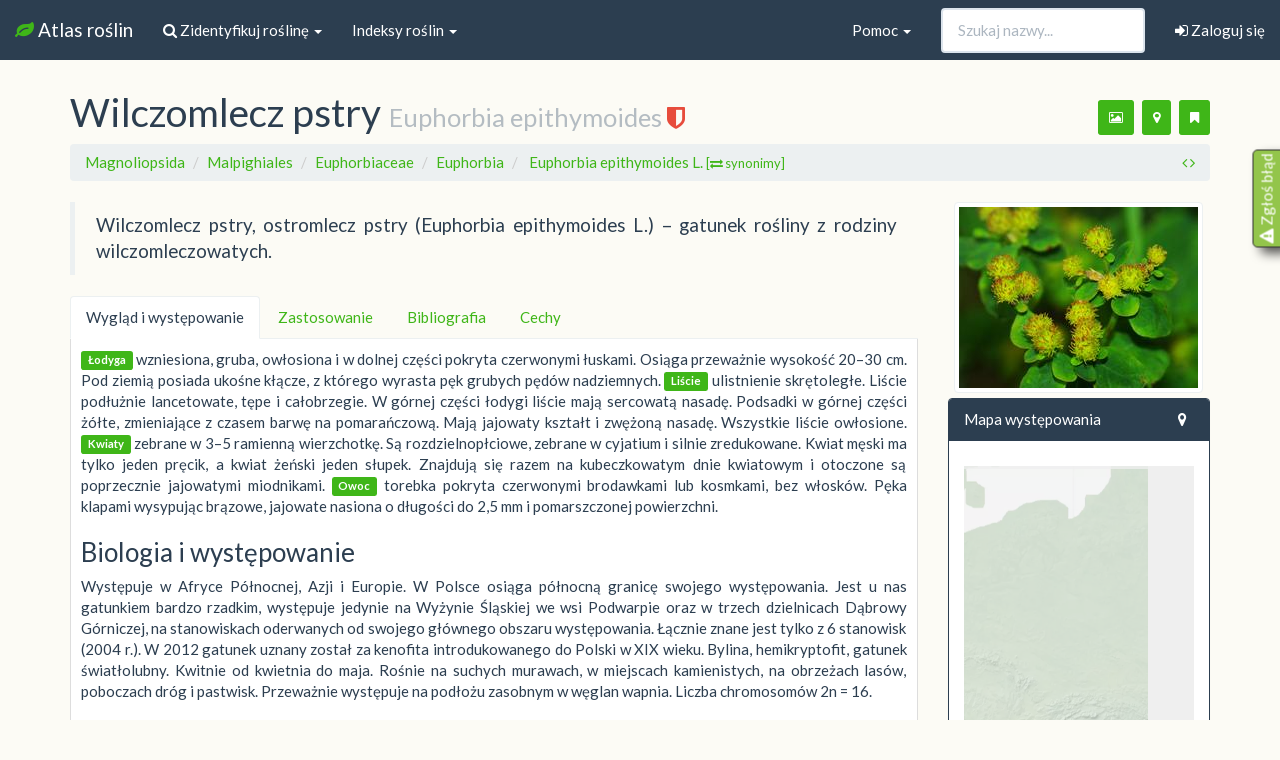

--- FILE ---
content_type: text/html; charset=utf-8
request_url: https://atlas.roslin.pl/plant/6973
body_size: 15530
content:
<!doctype html>
<html lang="pl">
<head>
    <link rel="stylesheet" href="//maxcdn.bootstrapcdn.com/font-awesome/4.5.0/css/font-awesome.min.css">
    <meta name="google-site-verification" content="zAjEl5HnPNnkoi2-M3zMFDA6vCWTuGa5jaySns5u6ug" />
    <link rel="preload" href="/static/fonts/glyphicons-halflings-regular.woff2" as="font">

    <link rel="stylesheet" href="/static/css/bootstrap.min.css">
    <link href="https://static.roslin.pl/static/css/mapbox-gl.css" rel='stylesheet' />
    <link rel="stylesheet" href="https://static.roslin.pl/static/css/my_custom.css">
    <link rel="apple-touch-icon" sizes="57x57" href="/apple-icon-57x57.png">
    <link rel="apple-touch-icon" sizes="60x60" href="/apple-icon-60x60.png">
    <link rel="apple-touch-icon" sizes="72x72" href="/apple-icon-72x72.png">
    <link rel="apple-touch-icon" sizes="76x76" href="/apple-icon-76x76.png">
    <link rel="apple-touch-icon" sizes="114x114" href="/apple-icon-114x114.png">
    <link rel="apple-touch-icon" sizes="120x120" href="/apple-icon-120x120.png">
    <link rel="apple-touch-icon" sizes="144x144" href="/apple-icon-144x144.png">
    <link rel="apple-touch-icon" sizes="152x152" href="/apple-icon-152x152.png">
    <link rel="apple-touch-icon" sizes="180x180" href="/apple-icon-180x180.png">
    <link rel="icon" type="image/png" sizes="192x192"  href="/android-icon-192x192.png">
    <link rel="icon" type="image/png" sizes="32x32" href="/favicon-32x32.png">
    <link rel="icon" type="image/png" sizes="96x96" href="/favicon-96x96.png">
    <link rel="icon" type="image/png" sizes="16x16" href="/favicon-16x16.png">
    <link rel="manifest" href="/manifest.json">
    <meta name="msapplication-TileColor" content="#ffffff">
    <meta name="msapplication-TileImage" content="/ms-icon-144x144.png">
    <meta name="viewport" content="width=device-width, initial-scale=1.0">
    <!--[if lt IE 9]>
      <script src="//oss.maxcdn.com/libs/html5shiv/3.7.0/html5shiv.js"></script>
      <script src="//oss.maxcdn.com/libs/respond.js/1.3.0/respond.min.js"></script>
    <![endif]-->
        
    <script async src="https://pagead2.googlesyndication.com/pagead/js/adsbygoogle.js" type="87c188d6cf4613996b04006c-text/javascript"></script>
    <script type="87c188d6cf4613996b04006c-text/javascript">
          (adsbygoogle = window.adsbygoogle || []).push({
                  google_ad_client: "ca-pub-9208595821795199",
                  enable_page_level_ads: true
                });
    </script>
    
    
<title> Wirtualny atlas roślin: Wilczomlecz pstry / Euphorbia epithymoides</title>
<link rel="stylesheet" href="https://static.roslin.pl/static/css/blueimp-gallery.min.css">
<link rel="stylesheet" href="https://static.roslin.pl/static/css/fileinput.min.css">
<link href="https://static.roslin.pl/static/css/mapbox-gl.css" rel='stylesheet' />
<style>
#map { height: 300px; margin-top:10px; margin-bottom:0px;  }
#latest_map { height: 300px; margin-top:0px; margin-right: 1px;margin-bottom:0px;  }
#mapFS { height: 300px; margin-top:0px; margin-right: 1px;margin-bottom:0px;  }
.carousel-indicators li { visibility: hidden; }
</style>


<style>
mark {
    background: none;
    color: #333;
    text-decoration: none;
}
</style>




</head>
<body>
<nav class="navbar navbar-default navbar-fixed-top" style="magin-bottom:5px">
    <div class="container-fluid">
    <!-- Brand and toggle get grouped for better mobile display -->
    <div class="navbar-header">
        <button type="button" class="navbar-toggle collapsed" data-toggle="collapse" data-target="#bs-example-navbar-collapse-2" aria-expanded="false">
            <span class="sr-only">Nawigacja</span>
            <span class="icon-bar"></span>
            <span class="icon-bar"></span>
            <span class="icon-bar"></span>
        </button>
        <a class="navbar-brand" href="/">
            <i class="fa fa-leaf fa-1x text-success"></i> Atlas roślin
        </a>
    </div>

    <div class="collapse navbar-collapse" id="bs-example-navbar-collapse-2">
        <ul class="nav navbar-nav">

            <li class="dropdown">
                <a href="#" class="dropdown-toggle" data-toggle="dropdown" role="button" aria-haspopup="true" aria-expanded="false"><i class="fa fa-search"></i> Zidentyfikuj roślinę <span class="caret"></span></a>
                <ul class="dropdown-menu">
                    <li><a href="/search">
                            <i class="fa fa-search"></i> Zidentyfikuj na podstawie cech</a></li>
                    <li><a href="/rozpoznaj_zdjecie">
                            <i class="fa fa-image"></i> Zidentyfikuj na podstawie zdjęcia</a></li>
                    <li><a href="/nieznane_rosliny/"><i class="fa fa-user"></i> Pomóż innym użytkownikom</a></li>
                </ul>
            </li>
            <li class="dropdown">
                <a href="#" class="dropdown-toggle" data-toggle="dropdown" role="button" aria-haspopup="true" aria-expanded="false">Indeksy roślin <span class="caret"></span></a>
                <ul class="dropdown-menu">
                    <li><a href="/listing/">
                            <i class="fa fa-sort-alpha-asc"></i>
                            Indeks alfabetyczny</a></li>
                    <li><a href="/names_index">
                            <i class="fa fa-sort-alpha-asc"></i>
                            Indeks nazw (tekstowy)</a></li>
                    <li><a href="/taxonomy">
                            <i class="fa fa-cube"></i>
                            Podział taksonomiczny</a></li>
                    <li role="separator" class="divider"></li>

                    <li><a href="/listing/trawowce/">
                            <i class="fa fa-asterisk"></i>
                            Trawowce</a></li>
                    <li><a href="/listing/drzewakrzewy/">
                            <i class="fa fa-tree"></i>
                            Drzewa i krzewy</a></li>
                    <li><a href="/listing/wodne/">
                            <i class="fa fa-caret-square-o-down"></i>
                            Rośliny (nad)wodne</a></li>
                    <li><a href="/listing/lecznicze/">
                            <i class="fa fa-medkit"></i>
                            Rośliny lecznicze</a></li>
                    <li><a href="/listing/trujace/">
                            <i class="fa fa-exclamation-circle"></i>
                            Rośliny trujące</a></li>
                    <li><a href="/listing/jadalne/">
                            <i class="fa fa-spoon"></i>
                            Rośliny jadalne</a></li>
                    <li><a href="/listing/miododajne/">
                            <i class="fa fa-forumbee"></i>
                            Rośliny miododajne</a></li>
                </ul>

            </li>
        </ul>

        
        <ul class="nav navbar-right navbar-nav"><li><a href="/user/sign-in"><i class="fa fa-sign-in"></i> Zaloguj się</a></li></ul>

        

        <form class="navbar-form navbar-right" method="GET" role="search" action="/listing/">
            <div class="form-group">
                <input type="text" autocomplete="off" class="form-control pname" placeholder="Szukaj nazwy..." name="pname" id="search-input">
            </div>
        </form>

        <ul class="nav navbar-nav navbar-right">
            <li class="dropdown">
                <a href="#" class="dropdown-toggle" data-toggle="dropdown" role="button" aria-haspopup="true" aria-expanded="false">Pomoc <span class="caret"></span></a>
                <ul class="dropdown-menu">
                    <!-- <li><a href="/morphology">Morfologia roślin</a></li> -->
                    <li> <a href="/users">Użytkownicy</a> </li>
                    <li role="separator" class="divider"></li>
                    <li><a href="/db_updates">Informacje o serwisie</a></li>
                    <li><a href="/contact">Kontakt</a></li>
                </ul>
            </li>
        </ul>
    </div><!-- /.navbar-collapse -->
</div><!-- /.container-fluid -->
</nav>



<div class="container">

    <h1>
    
    <span id=polname>Wilczomlecz pstry</span> 
    <small>
        Euphorbia epithymoides
    
        
    
    
    
     <span data-toggle="tooltip" title='roślina prawdopodobnie chroniona lub zagrożona' data-placement="top"><i class="fa fa-shield fa-1x text-danger"></i></span>  
    
    </small>
    <span class="pull-right">
            <p class="text-center">


    <button class="btn btn-sm btn-success" data-original-title="Dodaj nowe zdjęcia (po zalogowaniu)" data-toggle="tooltip" title="" data-placement="bottom"><i class="fa fa-image"></i></button>
    <button class="btn btn-sm btn-success" data-original-title="Dodaj punkty na mapie występowania (po zalogowaniu)" data-toggle="tooltip" title="" data-placement="bottom" ><i class="fa fa-map-marker"></i></button>
    <button class="btn btn-sm btn-success" data-original-title="Dodaj roślinę do ulubionych (po zalogowaniu)" data-toggle="tooltip" title="" data-placement="bottom"><i class="fa fa-bookmark"></i></button>

</p>
            </span>
</h1>
<ol class="breadcrumb">
    
        
        <li><a href="/listing/all/1/t_class/Magnoliopsida">Magnoliopsida </a></li>
        
    
        
        <li><a href="/listing/all/1/t_order/Malpighiales">Malpighiales </a></li>
        
    
        
        <li><a href="/listing/all/1/t_family/Euphorbiaceae">Euphorbiaceae </a></li>
        
    
        
        <li><a href="/listing/all/1/t_genus/Euphorbia">Euphorbia </a></li>
        
    
    <li class="active">

        <a  href="#" type="button" data-toggle="collapse" data-target="#collapseSyn" aria-expanded="false" aria-controls="collapseSyn">
                Euphorbia epithymoides L. 
                <small>[<i class="fa fa-exchange"></i> synonimy]</small>
        </a>

    </li>
        <div class="collapse" id="collapseSyn">
        <ul class="list-inline">
        
        <li>
            <span class="badge">
                Euphorbia epithymoides glabrescens
            </span> 
        </li>
        
        <li>
            <span class="badge">
                Euphorbia epithymoides lingulata
            </span> 
        </li>
        
        <li>
            <span class="badge">
                Euphorbia epithymoides glaberrima
            </span> 
        </li>
        
        <li>
            <span class="badge">
                Euphorbia epithymoides jacquinii
            </span> 
        </li>
        
        <li>
            <span class="badge">
                Euphorbia epithymoides polychroma
            </span> 
        </li>
        
        <li>
            <span class="badge">
                Euphorbia jacquinii
            </span> 
        </li>
        
        <li>
            <span class="badge">
                Euphorbia lingulata
            </span> 
        </li>
        
        <li>
            <span class="badge">
                Euphorbia microsperma
            </span> 
        </li>
        
        <li>
            <span class="badge">
                Euphorbia polychroma
            </span> 
        </li>
        
        <li>
            <span class="badge">
                Euphorbia polychroma denticulata
            </span> 
        </li>
        
        <li>
            <span class="badge">
                Euphorbia polychroma longifolia
            </span> 
        </li>
        
        <li>
            <span class="badge">
                Euphorbia polychroma lingulata
            </span> 
        </li>
        
        <li>
            <span class="badge">
                Euphorbia polychroma microsperma
            </span> 
        </li>
        
        <li>
            <span class="badge">
                Euphorbia polychroma microsperma
            </span> 
        </li>
        
        <li>
            <span class="badge">
                Galarhoeus epithymoides
            </span> 
        </li>
        
        <li>
            <span class="badge">
                Pythius epithymoides
            </span> 
        </li>
        
        </ul>
        </div>

<span class="pull-right">

    <span data-original-title="Poprzednia roślina" data-toggle="tooltip" title="" data-placement="top" > <a href=/plant/6972><i class="fa fa-angle-left"></i></a></span>
    <span data-original-title="Kolejna roślina" data-toggle="tooltip" title="" data-placement="top" > <a href=/plant/6974><i class="fa fa-angle-right"></i></a></span>
</span>
</ol>
    <div class="row">
        <div class="col-md-9">
            <blockquote class="hyphen"><span>Wilczomlecz pstry, ostromlecz pstry (Euphorbia epithymoides L.) – gatunek rośliny z rodziny wilczomleczowatych.</span></blockquote>

            <ul class="nav nav-tabs" role="tablist">

                <li role="presentation" class="active"><a href="#home" role="tab" data-toggle="tab">Wygląd i występowanie</a></li>

                
                <li role="presentation"><a href="#usage" role="tab" data-toggle="tab">Zastosowanie</a></li>
                
                
                
                <li role="presentation"><a href="#bib" role="tab" data-toggle="tab">Bibliografia</a></li>
                <li role="presentation"><a href="#cechy" role="tab" data-toggle="tab">Cechy</a></li>

            </ul>

            <div class="tab-content">
                <div role="tabpanel" class="tab-pane fade active in" id="home">
                    <p class="hyphen">
                    
                    
                    
                     
                        <morfologia_lodyga><span class='label label-success'>Łodyga</span> wzniesiona, gruba, owłosiona i w dolnej części pokryta czerwonymi łuskami. Osiąga przeważnie wysokość 20–30 cm. Pod ziemią posiada ukośne kłącze, z którego wyrasta pęk grubych pędów nadziemnych.</morfologia_lodyga>
                    
                    
                     
                        <morfologia_liscie><span class='label label-success'>Liście</span> ulistnienie skrętoległe. Liście podłużnie lancetowate, tępe i całobrzegie. W górnej części łodygi liście mają sercowatą nasadę. Podsadki w górnej części żółte, zmieniające z czasem barwę na pomarańczową. Mają jajowaty kształt i zwężoną nasadę. Wszystkie liście owłosione.</morfologia_liscie>
                    
                    
                     
                        <morfologia_kwiaty><span class='label label-success'>Kwiaty</span> zebrane w 3–5 ramienną wierzchotkę. Są rozdzielnopłciowe, zebrane w cyjatium i silnie zredukowane. Kwiat męski ma tylko jeden pręcik, a kwiat żeński jeden słupek. Znajdują się razem na kubeczkowatym dnie kwiatowym i otoczone są poprzecznie jajowatymi miodnikami.</morfologia_kwiaty>
                    
                    
                     
                        <morfologia_owoce><span class='label label-success'>Owoc</span> torebka pokryta czerwonymi brodawkami lub kosmkami, bez włosków. Pęka klapami wysypując brązowe, jajowate nasiona o długości do 2,5 mm i pomarszczonej powierzchni.</morfologia_owoce>
                    
                    
                    
                    
                    
                    
                    
                    </p>
                    
                    <h3>Biologia i występowanie</h3>
                    <p class="hyphen">Występuje w Afryce Północnej, Azji i Europie. W Polsce osiąga północną granicę swojego występowania. Jest u nas gatunkiem bardzo rzadkim, występuje jedynie na Wyżynie Śląskiej we wsi Podwarpie oraz w trzech dzielnicach Dąbrowy Górniczej, na stanowiskach oderwanych od swojego głównego obszaru występowania. Łącznie znane jest tylko z 6 stanowisk (2004 r.).  W 2012 gatunek uznany został za kenofita introdukowanego do Polski w XIX wieku. Bylina, hemikryptofit, gatunek światłolubny. Kwitnie od kwietnia do maja. Rośnie na suchych murawach, w miejscach kamienistych, na obrzeżach lasów, poboczach dróg i pastwisk. Przeważnie występuje na podłożu zasobnym w węglan wapnia. Liczba chromosomów 2n = 16.</p>
                    
                </div>
                <div role="tabpanel" class="tab-pane fade" id="usage">
                    
                    <p class="hyphen">Jest czasami uprawiany jako roślina ozdobna. Tworzy koliste kępy, szczególnie nadaje się na rabaty i do ogródków skalnych.<br/></p>
                    
                     
                    <p class="hyphen"></p>
                    
                </div>
                
                <div role="tabpanel" class="tab-pane fade" id="cieka">
                     
                    <p class="hyphen"></p>
                    
                </div>

                <div role="tabpanel" class="tab-pane fade" id="bib">
                    <p>Źródło informacji: Wikipedia : wolna encyklopedia [dostęp: 2024-03-08 21:58:02]. Dostępny w internecie: <a href="https://pl.wikipedia.org/w/index.php?oldid=72986533">https://pl.wikipedia.org/w/index.php?oldid=72986533</a>. Główni autorzy artykułu w Wikipedii: <a href="https://tools.wmflabs.org/authors/?oldid=72986533">zobacz listę</a>.</p>
                    <ul>
                        

                        
                    </ul>
                </div>
                <div role="tabpanel" class="tab-pane fade" id="cechy">
                    
                        
                            <ul>
    <li><strong>cechy kwiatów</strong></li><ul>
    <li><strong>pora kwitnienia</strong></li><ul>
    <li><strong>kwiecień</strong></li></ul><ul>
    <li><strong>maj</strong></li></ul></ul></ul>
                        
                            <ul>
    <li><strong>cechy liści</strong></li><ul>
    <li><strong>kształt blaszki</strong></li><ul>
    <li><strong>liście sercowate</strong></li></ul><ul>
    <li><strong>liście jajowate</strong></li></ul><ul>
    <li><strong>liście lancetowate</strong></li></ul></ul></ul>
                        
                            <ul>
    <li><strong>cechy łodygi</strong></li><ul>
    <li><strong>wygląd łodygi</strong></li><ul>
    <li><strong>łodyga owłosiona</strong></li></ul><ul>
    <li><strong>łodyga wzniesiona</strong></li></ul></ul></ul>
                        
                            <ul>
    <li><strong>cechy owoców</strong></li><ul>
    <li><strong>rodzaj owoców</strong></li><ul>
    <li><strong>suche</strong></li><ul>
    <li><strong>torebki</strong></li></ul></ul></ul><ul>
    <li><strong>powierzchnia owocu</strong></li><ul>
    <li><strong>pomarszczona</strong></li></ul><ul>
    <li><strong>owłosiona</strong></li></ul></ul><ul>
    <li><strong>kolor owoców</strong></li><ul>
    <li><strong>brązowe</strong></li></ul><ul>
    <li><strong>czerwone</strong></li></ul></ul></ul>
                        
                            <ul>
    <li><strong>ogólne</strong></li><ul>
    <li><strong>roślina ozdobna</strong></li></ul><ul>
    <li><strong>roślina chroniona</strong></li></ul><ul>
    <li><strong>roślina użytkowa</strong></li></ul><ul>
    <li><strong>bylina</strong></li></ul><ul>
    <li><strong>ścisła ochrona gatunkowa</strong></li></ul><ul>
    <li><strong>Polska Czerwona Księga Roślin</strong></li></ul><ul>
    <li><strong>status gatunku we florze Polski</strong></li><ul>
    <li><strong>kenofit</strong></li></ul></ul><ul>
    <li><strong>czerwona lista roślin i grzybów Polski</strong></li></ul><ul>
    <li><strong>VU–gatunek narażony</strong></li></ul></ul>
                        
                            <ul>
    <li><strong>siedlisko</strong></li><ul>
    <li><strong>Dąbrowy</strong></li></ul><ul>
    <li><strong>suche murawy</strong></li></ul><ul>
    <li><strong>murawy</strong></li></ul></ul>
                        
                    
                </div>
            </div>



            <br>&nbsp;
            <div class="row-fluid">
    <div class="col-md-12">
        <div class="grid">
            

                

                
                
                
                
                
                <div class="grid-item">
                    <div class="img-thumbnail">
                             <a href="https://static.roslin.pl/static/plant_photos/1200px/euphorbia/epithymoides/a53f92f57cf93e78adeeb812d6117a17c7691b9d.jpg" data-description=" "  data-gallery data-lic="<a href='https://creativecommons.org/licenses/' target=_blank>CC-BY-SA-4.0,3.0,2.5,2.0,1.0</a> | <a href='http://www.gnu.org/licenses/fdl.txt' target=_blank>GFDL</a> (<a target=_blank href='http://commons.wikimedia.org/wiki/File:Euphorbia_epithymoides.jpg'>źródło</a>)" data-author="<a href='http://commons.wikimedia.org/wiki/User:Chrumps' title='User:Chrumps'>Chrumps</a>" data-fullsize="https://upload.wikimedia.org/wikipedia/commons/a/a4/Euphorbia_epithymoides.jpg"> 
                                 <img class="lazyload" 
                                      width=100"
                                      height=67"
                                 data-src="https://static.roslin.pl/static/plant_photos/100px/euphorbia/epithymoides/a53f92f57cf93e78adeeb812d6117a17c7691b9d.jpg" data-original="https://static.roslin.pl/static/plant_photos/100px/euphorbia/epithymoides/a53f92f57cf93e78adeeb812d6117a17c7691b9d.jpg">
                        </a>
                    </div>
                </div>
                

                
                
                
                
                
                <div class="grid-item">
                    <div class="img-thumbnail">
                             <a href="https://static.roslin.pl/static/plant_photos/1200px/euphorbia/epithymoides/8b4aae471fd2952ac39f0c55da1273aa14c2583f.jpg" data-description=" "  data-gallery data-lic="<a href='https://creativecommons.org/licenses/' target=_blank>CC-BY-SA-3.0-migrated</a> | <a href='http://www.gnu.org/licenses/fdl.txt' target=_blank>GFDL</a> (<a target=_blank href='http://commons.wikimedia.org/wiki/File:Euphorbia_epithymoides2_ies.jpg'>źródło</a>)" data-author="Frank Vincentz" data-fullsize="https://upload.wikimedia.org/wikipedia/commons/8/8c/Euphorbia_epithymoides2_ies.jpg"> 
                                 <img class="lazyload" 
                                      width=100"
                                      height=87"
                                 data-src="https://static.roslin.pl/static/plant_photos/100px/euphorbia/epithymoides/8b4aae471fd2952ac39f0c55da1273aa14c2583f.jpg" data-original="https://static.roslin.pl/static/plant_photos/100px/euphorbia/epithymoides/8b4aae471fd2952ac39f0c55da1273aa14c2583f.jpg">
                        </a>
                    </div>
                </div>
                

                
                
                
                
                
                <div class="grid-item">
                    <div class="img-thumbnail">
                             <a href="https://static.roslin.pl/static/plant_photos/1200px/euphorbia/epithymoides/1f4de785267847208a7dc4dbf64dc7802eb8daa9.jpg" data-description=" "  data-gallery data-lic="<a href='https://creativecommons.org/licenses/' target=_blank>CC-BY-SA-3.0-migrated</a> | <a href='http://www.gnu.org/licenses/fdl.txt' target=_blank>GFDL</a> (<a target=_blank href='http://commons.wikimedia.org/wiki/File:Euphorbia_epithymoides_ies.jpg'>źródło</a>)" data-author="Frank Vincentz" data-fullsize="https://upload.wikimedia.org/wikipedia/commons/5/5f/Euphorbia_epithymoides_ies.jpg"> 
                                 <img class="lazyload" 
                                      width=100"
                                      height=87"
                                 data-src="https://static.roslin.pl/static/plant_photos/100px/euphorbia/epithymoides/1f4de785267847208a7dc4dbf64dc7802eb8daa9.jpg" data-original="https://static.roslin.pl/static/plant_photos/100px/euphorbia/epithymoides/1f4de785267847208a7dc4dbf64dc7802eb8daa9.jpg">
                        </a>
                    </div>
                </div>
                

                
                
                
                
                
                <div class="grid-item">
                    <div class="img-thumbnail">
                             <a href="https://static.roslin.pl/static/plant_photos/1200px/euphorbia/epithymoides/4c07eb4356c13c52d32f38e73e94819c196f958c.jpg" data-description="<div class='description mw-content-ltr en' dir='ltr' lang='en' style=''><span class='language en' title=''><b>English:</b></span> Taxon: Euphorbia polychroma (sensu Fischer et al. EfÖLS 2008)
<p>Location: Goldberg near Schützen am Gebirge, district Eisenstadt-Umgebung, Burgenland, Austria</p>
Habitat: dry grassland</div>
<div class='description mw-content-ltr de' dir='ltr' lang='de' style=''><span class='language de' title='Deutsch'><b>Deutsch:</b></span> Taxon: Bunt-Wolfsmilch, Euphorbia polychroma (sensu Fischer et al. EfÖLS 2008)
<p>Fundort: Goldberg bei Schützen am Gebirge, Bezirk Eisenstadt-Umgebung, Burgenland, Österreich</p>
Standort: Trockenrasen</div>"  data-gallery data-lic="<a href='https://creativecommons.org/licenses/' target=_blank>CC-BY-SA-3.0</a> (<a target=_blank href='http://commons.wikimedia.org/wiki/File:Euphorbia_polychroma_sl6.jpg'>źródło</a>)" data-author="<a href='http://commons.wikimedia.org/wiki/User:Stefan.lefnaer' title='User:Stefan.lefnaer'>Stefan.lefnaer</a>" data-fullsize="https://upload.wikimedia.org/wikipedia/commons/b/b5/Euphorbia_polychroma_sl6.jpg"> 
                                 <img class="lazyload" 
                                      width=100"
                                      height=75"
                                 data-src="https://static.roslin.pl/static/plant_photos/100px/euphorbia/epithymoides/4c07eb4356c13c52d32f38e73e94819c196f958c.jpg" data-original="https://static.roslin.pl/static/plant_photos/100px/euphorbia/epithymoides/4c07eb4356c13c52d32f38e73e94819c196f958c.jpg">
                        </a>
                    </div>
                </div>
                

                
                
                
                
                
                <div class="grid-item">
                    <div class="img-thumbnail">
                             <a href="https://static.roslin.pl/static/plant_photos/1200px/euphorbia/epithymoides/e1063b98d4321be292d44915ccc048b53f55995e.jpg" data-description="<i><a href='http://commons.wikimedia.org/wiki/Euphorbia_epithymoides' title='Euphorbia epithymoides'>Euphorbia epithymoides</a></i>
<div class='description mw-content-ltr en' dir='ltr' lang='en' style=''><span class='language en' title=''><b>English:</b></span> <i>Euphorbia epithymoides</i>, Euphorbiaceae, Cushion Spurge, inflorescences; Botanical Garden KIT, Karlsruhe, Germany.</div>
<div class='description mw-content-ltr de' dir='ltr' lang='de' style=''><span class='language de' title='Deutsch'><b>Deutsch:</b></span> <i>Euphorbia epithymoides</i>, Euphorbiaceae, Vielfarbige Wolfsmilch, Infloreszenzen; Botanischer Garten KIT, Karlsruhe, Deutschland.</div>"  data-gallery data-lic="<a href='https://creativecommons.org/licenses/' target=_blank>CC-BY-SA-3.0</a> | <a href='http://www.gnu.org/licenses/fdl.txt' target=_blank>GFDL</a> (<a target=_blank href='http://commons.wikimedia.org/wiki/File:Euphorbia_epithymoides_002.JPG'>źródło</a>)" data-author="H. Zell" data-fullsize="https://upload.wikimedia.org/wikipedia/commons/c/c2/Euphorbia_epithymoides_002.JPG"> 
                                 <img class="lazyload" 
                                      width=100"
                                      height=75"
                                 data-src="https://static.roslin.pl/static/plant_photos/100px/euphorbia/epithymoides/e1063b98d4321be292d44915ccc048b53f55995e.jpg" data-original="https://static.roslin.pl/static/plant_photos/100px/euphorbia/epithymoides/e1063b98d4321be292d44915ccc048b53f55995e.jpg">
                        </a>
                    </div>
                </div>
                

                
                
                
                
                
                <div class="grid-item">
                    <div class="img-thumbnail">
                             <a href="https://static.roslin.pl/static/plant_photos/1200px/euphorbia/epithymoides/265d456f7b02b1ab7f7e25af6dbe8206a8deaf6f.jpg" data-description="<div class='description mw-content-ltr en' dir='ltr' lang='en' style=''><span class='language en' title=''><b>English:</b></span> Taxon: Euphorbia polychroma (sensu Fischer et al. EfÖLS 2008)
<p>Location: Alte Schanzen, Werk XII, Vienna-Floridsdorf</p>
Habitat: dry grassland</div>
<div class='description mw-content-ltr de' dir='ltr' lang='de' style=''><span class='language de' title='Deutsch'><b>Deutsch:</b></span> Taxon: Bunt-Wolfsmilch, Euphorbia polychroma (sensu Fischer et al. EfÖLS 2008)
<p>Fundort: Alte Schanzen, Werk XII, Wien-Floridsdorf</p>
Standort: Trockenrasen</div>"  data-gallery data-lic="<a href='https://creativecommons.org/licenses/' target=_blank>CC-BY-SA-3.0</a> (<a target=_blank href='http://commons.wikimedia.org/wiki/File:Euphorbia_polychroma_sl1.jpg'>źródło</a>)" data-author="<a href='http://commons.wikimedia.org/wiki/User:Stefan.lefnaer' title='User:Stefan.lefnaer'>Stefan.lefnaer</a>" data-fullsize="https://upload.wikimedia.org/wikipedia/commons/d/d7/Euphorbia_polychroma_sl1.jpg"> 
                                 <img class="lazyload" 
                                      width=100"
                                      height=100"
                                 data-src="https://static.roslin.pl/static/plant_photos/100px/euphorbia/epithymoides/265d456f7b02b1ab7f7e25af6dbe8206a8deaf6f.jpg" data-original="https://static.roslin.pl/static/plant_photos/100px/euphorbia/epithymoides/265d456f7b02b1ab7f7e25af6dbe8206a8deaf6f.jpg">
                        </a>
                    </div>
                </div>
                

                
                
                
                
                
                <div class="grid-item">
                    <div class="img-thumbnail">
                             <a href="https://static.roslin.pl/static/plant_photos/1200px/euphorbia/epithymoides/b3b9d2dedde8cbda9f892670ef21d74f49d03a21.jpg" data-description="<div class='description mw-content-ltr en' dir='ltr' lang='en' style=''><span class='language en' title=''><b>English:</b></span> Taxon: Euphorbia polychroma (sensu Fischer et al. EfÖLS 2008)
<p>Location: Alte Schanzen, Werk XII, Vienna-Floridsdorf</p>
Habitat: dry grassland</div>
<div class='description mw-content-ltr de' dir='ltr' lang='de' style=''><span class='language de' title='Deutsch'><b>Deutsch:</b></span> Taxon: Bunt-Wolfsmilch, Euphorbia polychroma (sensu Fischer et al. EfÖLS 2008)
<p>Fundort: Alte Schanzen, Werk XII, Wien-Floridsdorf</p>
Standort: Trockenrasen</div>"  data-gallery data-lic="<a href='https://creativecommons.org/licenses/' target=_blank>CC-BY-SA-3.0</a> (<a target=_blank href='http://commons.wikimedia.org/wiki/File:Euphorbia_polychroma_sl2.jpg'>źródło</a>)" data-author="<a href='http://commons.wikimedia.org/wiki/User:Stefan.lefnaer' title='User:Stefan.lefnaer'>Stefan.lefnaer</a>" data-fullsize="https://upload.wikimedia.org/wikipedia/commons/4/44/Euphorbia_polychroma_sl2.jpg"> 
                                 <img class="lazyload" 
                                      width=100"
                                      height=177"
                                 data-src="https://static.roslin.pl/static/plant_photos/100px/euphorbia/epithymoides/b3b9d2dedde8cbda9f892670ef21d74f49d03a21.jpg" data-original="https://static.roslin.pl/static/plant_photos/100px/euphorbia/epithymoides/b3b9d2dedde8cbda9f892670ef21d74f49d03a21.jpg">
                        </a>
                    </div>
                </div>
                

                
                
                
                
                
                <div class="grid-item">
                    <div class="img-thumbnail">
                             <a href="https://static.roslin.pl/static/plant_photos/1200px/euphorbia/epithymoides/9db74784debb2098398efb63ed2388a96fb9ad44.jpg" data-description="<a href='http://commons.wikimedia.org/wiki/Euphorbia_epithymoides' title='Euphorbia epithymoides'>Euphorbia epithymoides</a>"  data-gallery data-lic="<a href='https://creativecommons.org/licenses/' target=_blank>CC-BY-SA-3.0-migrated</a> | <a href='http://www.gnu.org/licenses/fdl.txt' target=_blank>GFDL</a> (<a target=_blank href='http://commons.wikimedia.org/wiki/File:Euphorbia_epithymoides4_ies.jpg'>źródło</a>)" data-author="Frank Vincentz" data-fullsize="https://upload.wikimedia.org/wikipedia/commons/0/0a/Euphorbia_epithymoides4_ies.jpg"> 
                                 <img class="lazyload" 
                                      width=100"
                                      height=87"
                                 data-src="https://static.roslin.pl/static/plant_photos/100px/euphorbia/epithymoides/9db74784debb2098398efb63ed2388a96fb9ad44.jpg" data-original="https://static.roslin.pl/static/plant_photos/100px/euphorbia/epithymoides/9db74784debb2098398efb63ed2388a96fb9ad44.jpg">
                        </a>
                    </div>
                </div>
                

                
                
                
                
                
                <div class="grid-item">
                    <div class="img-thumbnail">
                             <a href="https://static.roslin.pl/static/plant_photos/1200px/euphorbia/epithymoides/e54ea08aa2a05b559eb496ccef9b929efa6478ce.jpg" data-description="<a href='http://commons.wikimedia.org/wiki/Euphorbia_epithymoides' title='Euphorbia epithymoides'>Euphorbia epithymoides</a>"  data-gallery data-lic="<a href='https://creativecommons.org/licenses/' target=_blank>CC-BY-SA-3.0-migrated</a> | <a href='http://www.gnu.org/licenses/fdl.txt' target=_blank>GFDL</a> (<a target=_blank href='http://commons.wikimedia.org/wiki/File:Euphorbia_epithymoides3_ies.jpg'>źródło</a>)" data-author="Frank Vincentz" data-fullsize="https://upload.wikimedia.org/wikipedia/commons/5/59/Euphorbia_epithymoides3_ies.jpg"> 
                                 <img class="lazyload" 
                                      width=100"
                                      height=87"
                                 data-src="https://static.roslin.pl/static/plant_photos/100px/euphorbia/epithymoides/e54ea08aa2a05b559eb496ccef9b929efa6478ce.jpg" data-original="https://static.roslin.pl/static/plant_photos/100px/euphorbia/epithymoides/e54ea08aa2a05b559eb496ccef9b929efa6478ce.jpg">
                        </a>
                    </div>
                </div>
                

                
                
                
                
                
                <div class="grid-item">
                    <div class="img-thumbnail">
                             <a href="https://static.roslin.pl/static/plant_photos/1200px/euphorbia/epithymoides/f5b97c6af6e14512cfd792de452c4a882485c6f5.jpg" data-description="<div class='description mw-content-ltr en' dir='ltr' lang='en' style=''><span class='language en' title=''><b>English:</b></span> <i>Euphorbia epithymoides</i>, Euphorbiaceae, Cushion Spurge, habitus; Botanical Garden KIT, Karlsruhe, Germany.</div>
<div class='description mw-content-ltr de' dir='ltr' lang='de' style=''><span class='language de' title='Deutsch'><b>Deutsch:</b></span> <i>Euphorbia epithymoides</i>, Euphorbiaceae, Vielfarbige Wolfsmilch, Habitus; Botanischer Garten KIT, Karlsruhe, Deutschland.</div>"  data-gallery data-lic="<a href='https://creativecommons.org/licenses/' target=_blank>CC-BY-SA-3.0</a> | <a href='http://www.gnu.org/licenses/fdl.txt' target=_blank>GFDL</a> (<a target=_blank href='http://commons.wikimedia.org/wiki/File:Euphorbia_epithymoides_001.JPG'>źródło</a>)" data-author="H. Zell" data-fullsize="https://upload.wikimedia.org/wikipedia/commons/d/d1/Euphorbia_epithymoides_001.JPG"> 
                                 <img class="lazyload" 
                                      width=99"
                                      height=75"
                                 data-src="https://static.roslin.pl/static/plant_photos/100px/euphorbia/epithymoides/f5b97c6af6e14512cfd792de452c4a882485c6f5.jpg" data-original="https://static.roslin.pl/static/plant_photos/100px/euphorbia/epithymoides/f5b97c6af6e14512cfd792de452c4a882485c6f5.jpg">
                        </a>
                    </div>
                </div>
                

                
                
                
                
                
                <div class="grid-item">
                    <div class="img-thumbnail">
                             <a href="https://static.roslin.pl/static/plant_photos/1200px/euphorbia/epithymoides/07d00dfc721ad9e7e8b8c456319d8e1f641e0e23.jpg" data-description="<div class='description mw-content-ltr en' dir='ltr' lang='en' style=''><span class='language en' title=''><b>English:</b></span> Taxon: Euphorbia polychroma (sensu Fischer et al. EfÖLS 2008)
<p>Location: Goldberg near Schützen am Gebirge, district Eisenstadt-Umgebung, Burgenland, Austria</p>
Habitat: dry grassland</div>
<div class='description mw-content-ltr de' dir='ltr' lang='de' style=''><span class='language de' title='Deutsch'><b>Deutsch:</b></span> Taxon: Bunt-Wolfsmilch, Euphorbia polychroma (sensu Fischer et al. EfÖLS 2008)
<p>Fundort: Goldberg bei Schützen am Gebirge, Bezirk Eisenstadt-Umgebung, Burgenland, Österreich</p>
Standort: Trockenrasen</div>"  data-gallery data-lic="<a href='https://creativecommons.org/licenses/' target=_blank>CC-BY-SA-3.0</a> (<a target=_blank href='http://commons.wikimedia.org/wiki/File:Euphorbia_polychroma_sl3.jpg'>źródło</a>)" data-author="<a href='http://commons.wikimedia.org/wiki/User:Stefan.lefnaer' title='User:Stefan.lefnaer'>Stefan.lefnaer</a>" data-fullsize="https://upload.wikimedia.org/wikipedia/commons/f/f0/Euphorbia_polychroma_sl3.jpg"> 
                                 <img class="lazyload" 
                                      width=100"
                                      height=133"
                                 data-src="https://static.roslin.pl/static/plant_photos/100px/euphorbia/epithymoides/07d00dfc721ad9e7e8b8c456319d8e1f641e0e23.jpg" data-original="https://static.roslin.pl/static/plant_photos/100px/euphorbia/epithymoides/07d00dfc721ad9e7e8b8c456319d8e1f641e0e23.jpg">
                        </a>
                    </div>
                </div>
                

                
                
                
                
                
                <div class="grid-item">
                    <div class="img-thumbnail">
                             <a href="https://static.roslin.pl/static/plant_photos/1200px/euphorbia/epithymoides/8e0494c0605eb1235d632a399990731bdaf5acbf.jpg" data-description="<div class='description mw-content-ltr en' dir='ltr' lang='en' style=''><span class='language en' title=''><b>English:</b></span> Taxon: Euphorbia polychroma (sensu Fischer et al. EfÖLS 2008)
<p>Location: Goldberg near Schützen am Gebirge, district Eisenstadt-Umgebung, Burgenland, Austria</p>
Habitat: dry grassland</div>
<div class='description mw-content-ltr de' dir='ltr' lang='de' style=''><span class='language de' title='Deutsch'><b>Deutsch:</b></span> Taxon: Bunt-Wolfsmilch, Euphorbia polychroma (sensu Fischer et al. EfÖLS 2008)
<p>Fundort: Goldberg bei Schützen am Gebirge, Bezirk Eisenstadt-Umgebung, Burgenland, Österreich</p>
Standort: Trockenrasen</div>"  data-gallery data-lic="<a href='https://creativecommons.org/licenses/' target=_blank>CC-BY-SA-3.0</a> (<a target=_blank href='http://commons.wikimedia.org/wiki/File:Euphorbia_polychroma_sl5.jpg'>źródło</a>)" data-author="<a href='http://commons.wikimedia.org/wiki/User:Stefan.lefnaer' title='User:Stefan.lefnaer'>Stefan.lefnaer</a>" data-fullsize="https://upload.wikimedia.org/wikipedia/commons/9/94/Euphorbia_polychroma_sl5.jpg"> 
                                 <img class="lazyload" 
                                      width=100"
                                      height=133"
                                 data-src="https://static.roslin.pl/static/plant_photos/100px/euphorbia/epithymoides/8e0494c0605eb1235d632a399990731bdaf5acbf.jpg" data-original="https://static.roslin.pl/static/plant_photos/100px/euphorbia/epithymoides/8e0494c0605eb1235d632a399990731bdaf5acbf.jpg">
                        </a>
                    </div>
                </div>
                

                
                
                
                
                
                <div class="grid-item">
                    <div class="img-thumbnail">
                             <a href="https://static.roslin.pl/static/plant_photos/1200px/euphorbia/epithymoides/310ece0b0e1fadfd28155aa0dba87e225c3d8469.jpg" data-description="Vielfarbige Wolfsmilch, Goldwolfsmilch (<i>Euphorbia epithymoides</i>, Synonym: <i>E. polychroma</i>)"  data-gallery data-lic="<a href='#' target=_blank>PD</a> (<a target=_blank href='http://commons.wikimedia.org/wiki/File:Euphorbia_polychroma.jpg'>źródło</a>)" data-author="User <a href='//de.wikipedia.org/wiki/User:Ty_von_Sevelingen' class='extiw' title='de:User:Ty von Sevelingen'>Ty von Sevelingen</a> on <a class='external text' href='http://de.wikipedia.org'>de.wikipedia</a>" data-fullsize="https://upload.wikimedia.org/wikipedia/commons/f/fb/Euphorbia_polychroma.jpg"> 
                                 <img class="lazyload" 
                                      width=100"
                                      height=75"
                                 data-src="https://static.roslin.pl/static/plant_photos/100px/euphorbia/epithymoides/310ece0b0e1fadfd28155aa0dba87e225c3d8469.jpg" data-original="https://static.roslin.pl/static/plant_photos/100px/euphorbia/epithymoides/310ece0b0e1fadfd28155aa0dba87e225c3d8469.jpg">
                        </a>
                    </div>
                </div>
                

                
                
                
                
                
                <div class="grid-item">
                    <div class="img-thumbnail">
                             <a href="https://static.roslin.pl/static/plant_photos/1200px/euphorbia/epithymoides/2cdde576edf9e0fe6103fee18800886674d3e3d2.jpg" data-description="Kleurige wolfsmelk Euphorbia polychroma;"  data-gallery data-lic="<a href='https://creativecommons.org/licenses/' target=_blank>CC-BY-SA-3.0-migrated</a> | <a href='http://www.gnu.org/licenses/fdl.txt' target=_blank>GFDL</a> (<a target=_blank href='http://commons.wikimedia.org/wiki/File:Kleurige_wolfsmelk_Euphorbia_polychroma_plant.jpg'>źródło</a>)" data-author="<a href='http://commons.wikimedia.org/wiki/User:Rasbak' title='User:Rasbak'>Rasbak</a>" data-fullsize="https://upload.wikimedia.org/wikipedia/commons/a/a1/Kleurige_wolfsmelk_Euphorbia_polychroma_plant.jpg"> 
                                 <img class="lazyload" 
                                      width=100"
                                      height=133"
                                 data-src="https://static.roslin.pl/static/plant_photos/100px/euphorbia/epithymoides/2cdde576edf9e0fe6103fee18800886674d3e3d2.jpg" data-original="https://static.roslin.pl/static/plant_photos/100px/euphorbia/epithymoides/2cdde576edf9e0fe6103fee18800886674d3e3d2.jpg">
                        </a>
                    </div>
                </div>
                

                
                
                
                
                
                <div class="grid-item">
                    <div class="img-thumbnail">
                             <a href="https://static.roslin.pl/static/plant_photos/1200px/euphorbia/epithymoides/c4bd56be0e4eecfa6d08601448fd474ae8df4e4e.jpg" data-description="<a href='http://commons.wikimedia.org/wiki/Euphorbia_epithymoides' title='Euphorbia epithymoides'>Euphorbia epithymoides</a>"  data-gallery data-lic="<a href='https://creativecommons.org/licenses/' target=_blank>CC-BY-SA-3.0-migrated</a> | <a href='http://www.gnu.org/licenses/fdl.txt' target=_blank>GFDL</a> (<a target=_blank href='http://commons.wikimedia.org/wiki/File:Euphorbia_epithymoides5_ies.jpg'>źródło</a>)" data-author="Frank Vincentz" data-fullsize="https://upload.wikimedia.org/wikipedia/commons/3/33/Euphorbia_epithymoides5_ies.jpg"> 
                                 <img class="lazyload" 
                                      width=100"
                                      height=87"
                                 data-src="https://static.roslin.pl/static/plant_photos/100px/euphorbia/epithymoides/c4bd56be0e4eecfa6d08601448fd474ae8df4e4e.jpg" data-original="https://static.roslin.pl/static/plant_photos/100px/euphorbia/epithymoides/c4bd56be0e4eecfa6d08601448fd474ae8df4e4e.jpg">
                        </a>
                    </div>
                </div>
                

                
                
                
                
                
                <div class="grid-item">
                    <div class="img-thumbnail">
                             <a href="https://static.roslin.pl/static/plant_photos/1200px/euphorbia/epithymoides/799fa7f6cf37adc5e3d8ac368161cffa57737779.jpg" data-description="<div class='description mw-content-ltr en' dir='ltr' lang='en' style=''><span class='language en' title=''><b>English:</b></span> Taxon: Euphorbia polychroma (sensu Fischer et al. EfÖLS 2008)
<p>Location: Gallows hill Oberstinkenbrunn, district Hollabrunn, Lower Austria</p>
Habitat: dry grassland</div>
<div class='description mw-content-ltr de' dir='ltr' lang='de' style=''><span class='language de' title='Deutsch'><b>Deutsch:</b></span> Taxon: Bunt-Wolfsmilch, Euphorbia polychroma (sensu Fischer et al. EfÖLS 2008)
<p>Fundort: Galgenberg Oberstinkenbrunn, Beziekt Hollabrunn, Niederösterreich</p>
Standort: Trockenrasen</div>"  data-gallery data-lic="<a href='https://creativecommons.org/licenses/' target=_blank>CC-BY-SA-3.0</a> (<a target=_blank href='http://commons.wikimedia.org/wiki/File:Euphorbia_polychroma_sl7.jpg'>źródło</a>)" data-author="<a href='http://commons.wikimedia.org/wiki/User:Stefan.lefnaer' title='User:Stefan.lefnaer'>Stefan.lefnaer</a>" data-fullsize="https://upload.wikimedia.org/wikipedia/commons/d/db/Euphorbia_polychroma_sl7.jpg"> 
                                 <img class="lazyload" 
                                      width=100"
                                      height=133"
                                 data-src="https://static.roslin.pl/static/plant_photos/100px/euphorbia/epithymoides/799fa7f6cf37adc5e3d8ac368161cffa57737779.jpg" data-original="https://static.roslin.pl/static/plant_photos/100px/euphorbia/epithymoides/799fa7f6cf37adc5e3d8ac368161cffa57737779.jpg">
                        </a>
                    </div>
                </div>
                

                
                
                
                
                
                <div class="grid-item">
                    <div class="img-thumbnail">
                             <a href="https://static.roslin.pl/static/plant_photos/1200px/euphorbia/epithymoides/962f047ced6cafecf6c2a1edaacf6567f930e167.jpg" data-description="<div class='description mw-content-ltr en' dir='ltr' lang='en' style=''><span class='language en' title=''><b>English:</b></span> Euphorbia polychroma</div>
<div class='description mw-content-ltr de' dir='ltr' lang='de' style=''><span class='language de' title='Deutsch'><b>Deutsch:</b></span> Euphorbia polychroma, Bunt-Wolfsmilch</div>"  data-gallery data-lic="<a href='#' target=_blank>CC-Zero</a> (<a target=_blank href='http://commons.wikimedia.org/wiki/File:Euphorbia_polychroma_(Bunt-Wolfsmilch)_IMG_8398.JPG'>źródło</a>)" data-author="<a href='http://commons.wikimedia.org/wiki/User:HermannSchachner' title='User:HermannSchachner'>HermannSchachner</a>" data-fullsize="https://upload.wikimedia.org/wikipedia/commons/d/d5/Euphorbia_polychroma_%28Bunt-Wolfsmilch%29_IMG_8398.JPG"> 
                                 <img class="lazyload" 
                                      width=100"
                                      height=66"
                                 data-src="https://static.roslin.pl/static/plant_photos/100px/euphorbia/epithymoides/962f047ced6cafecf6c2a1edaacf6567f930e167.jpg" data-original="https://static.roslin.pl/static/plant_photos/100px/euphorbia/epithymoides/962f047ced6cafecf6c2a1edaacf6567f930e167.jpg">
                        </a>
                    </div>
                </div>
                

                
                
                
                
                
                <div class="grid-item">
                    <div class="img-thumbnail">
                             <a href="https://static.roslin.pl/static/plant_photos/1200px/euphorbia/epithymoides/a8ee68517943b2a459849751cdca6197e28b5264.jpg" data-description="<div class='description mw-content-ltr en' dir='ltr' lang='en' style=''><span class='language en' title=''><b>English:</b></span> Taxon: Euphorbia polychroma (sensu Fischer et al. EfÖLS 2008)
<p>Location: Goldberg near Schützen am Gebirge, district Eisenstadt-Umgebung, Burgenland, Austria</p>
Habitat: dry grassland</div>
<div class='description mw-content-ltr de' dir='ltr' lang='de' style=''><span class='language de' title='Deutsch'><b>Deutsch:</b></span> Taxon: Bunt-Wolfsmilch, Euphorbia polychroma (sensu Fischer et al. EfÖLS 2008)
<p>Fundort: Goldberg bei Schützen am Gebirge, Bezirk Eisenstadt-Umgebung, Burgenland, Österreich</p>
Standort: Trockenrasen</div>"  data-gallery data-lic="<a href='https://creativecommons.org/licenses/' target=_blank>CC-BY-SA-3.0</a> (<a target=_blank href='http://commons.wikimedia.org/wiki/File:Euphorbia_polychroma_sl4.jpg'>źródło</a>)" data-author="<a href='http://commons.wikimedia.org/wiki/User:Stefan.lefnaer' title='User:Stefan.lefnaer'>Stefan.lefnaer</a>" data-fullsize="https://upload.wikimedia.org/wikipedia/commons/0/09/Euphorbia_polychroma_sl4.jpg"> 
                                 <img class="lazyload" 
                                      width=100"
                                      height=75"
                                 data-src="https://static.roslin.pl/static/plant_photos/100px/euphorbia/epithymoides/a8ee68517943b2a459849751cdca6197e28b5264.jpg" data-original="https://static.roslin.pl/static/plant_photos/100px/euphorbia/epithymoides/a8ee68517943b2a459849751cdca6197e28b5264.jpg">
                        </a>
                    </div>
                </div>
                

                
                
                
                
                
                <div class="grid-item">
                    <div class="img-thumbnail">
                             <a href="https://static.roslin.pl/static/plant_photos/1200px/euphorbia/epithymoides/60153a3994353ea9e126e594549f993b333bb77b.jpg" data-description="Kleurige wolfsmelk Euphorbia polychroma;"  data-gallery data-lic="<a href='https://creativecommons.org/licenses/' target=_blank>CC-BY-SA-3.0-migrated</a> | <a href='http://www.gnu.org/licenses/fdl.txt' target=_blank>GFDL</a> (<a target=_blank href='http://commons.wikimedia.org/wiki/File:Kleurige_wolfsmelk_Euphorbia_polychroma_closeup.jpg'>źródło</a>)" data-author="<a href='http://commons.wikimedia.org/wiki/User:Rasbak' title='User:Rasbak'>Rasbak</a>" data-fullsize="https://upload.wikimedia.org/wikipedia/commons/d/d8/Kleurige_wolfsmelk_Euphorbia_polychroma_closeup.jpg"> 
                                 <img class="lazyload" 
                                      width=100"
                                      height=111"
                                 data-src="https://static.roslin.pl/static/plant_photos/100px/euphorbia/epithymoides/60153a3994353ea9e126e594549f993b333bb77b.jpg" data-original="https://static.roslin.pl/static/plant_photos/100px/euphorbia/epithymoides/60153a3994353ea9e126e594549f993b333bb77b.jpg">
                        </a>
                    </div>
                </div>
                

                
                
                
                
                
                <div class="grid-item">
                    <div class="img-thumbnail">
                             <a href="https://static.roslin.pl/static/plant_photos/1200px/euphorbia/epithymoides/7e269b797c10922172114441bc87e8814595ca1b.jpg" data-description="<div class='description mw-content-ltr pl' dir='ltr' lang='pl' style=''><span class='language pl' title=''><b>Polski:</b></span> Wilczomlecz pstry kultywar 'Lacy' (<i>Euphorbia epithymoides</i> 'Lacy'). Ogród botaniczny UWr, Wrocław, Polska.</div>"  data-gallery data-lic="<a href='https://creativecommons.org/licenses/' target=_blank>CC-BY-SA-4.0</a> (<a target=_blank href='http://commons.wikimedia.org/wiki/File:Euphorbia_epithymoides_'Lacy'_Wilczomlecz_pstry_2017-05-21_02.jpg'>źródło</a>)" data-author="<a href='http://commons.wikimedia.org/wiki/User:Nova' title='User:Nova'>Agnieszka Kwiecień, Nova</a>" data-fullsize="https://upload.wikimedia.org/wikipedia/commons/7/7f/Euphorbia_epithymoides_%27Lacy%27_Wilczomlecz_pstry_2017-05-21_02.jpg"> 
                                 <img class="lazyload" 
                                      width=100"
                                      height=71"
                                 data-src="https://static.roslin.pl/static/plant_photos/100px/euphorbia/epithymoides/7e269b797c10922172114441bc87e8814595ca1b.jpg" data-original="https://static.roslin.pl/static/plant_photos/100px/euphorbia/epithymoides/7e269b797c10922172114441bc87e8814595ca1b.jpg">
                        </a>
                    </div>
                </div>
                

                
                
                
                
                
                <div class="grid-item">
                    <div class="img-thumbnail">
                             <a href="https://static.roslin.pl/static/plant_photos/1200px/euphorbia/epithymoides/7cbb6e126ecdd17b1af1331c61dfdd48231de28c.jpg" data-description="<div class='description mw-content-ltr pl' dir='ltr' lang='pl' style=''><span class='language pl' title=''><b>Polski:</b></span> Wilczomlecz pstry (<i>Euphorbia epithymoides</i>), Ogród Botaniczny UMCS w Lublinie</div>"  data-gallery data-lic="<a href='https://creativecommons.org/licenses/' target=_blank>CC-BY-SA-4.0</a> (<a target=_blank href='http://commons.wikimedia.org/wiki/File:Euphorbia_2015-04-16_317b.jpg'>źródło</a>)" data-author="<a href='http://commons.wikimedia.org/wiki/User:Salicyna' title='User:Salicyna'>Salicyna</a>" data-fullsize="https://upload.wikimedia.org/wikipedia/commons/a/a3/Euphorbia_2015-04-16_317b.jpg"> 
                                 <img class="lazyload" 
                                      width=100"
                                      height=71"
                                 data-src="https://static.roslin.pl/static/plant_photos/100px/euphorbia/epithymoides/7cbb6e126ecdd17b1af1331c61dfdd48231de28c.jpg" data-original="https://static.roslin.pl/static/plant_photos/100px/euphorbia/epithymoides/7cbb6e126ecdd17b1af1331c61dfdd48231de28c.jpg">
                        </a>
                    </div>
                </div>
                

                
                
                
                
                
                <div class="grid-item">
                    <div class="img-thumbnail">
                             <a href="https://static.roslin.pl/static/plant_photos/1200px/euphorbia/epithymoides/32ec69667c8c12f5df0722caa6121ad890016220.jpg" data-description="<div class='description mw-content-ltr pl' dir='ltr' lang='pl' style=''><span class='language pl' title=''><b>Polski:</b></span> Wilczomlecz pstry (<i>Euphorbia epithymoides</i>), Ogród Botaniczny UMCS w Lublinie</div>"  data-gallery data-lic="<a href='https://creativecommons.org/licenses/' target=_blank>CC-BY-SA-4.0</a> (<a target=_blank href='http://commons.wikimedia.org/wiki/File:Euphorbia_2015-04-16_314.jpg'>źródło</a>)" data-author="<a href='http://commons.wikimedia.org/wiki/User:Salicyna' title='User:Salicyna'>Salicyna</a>" data-fullsize="https://upload.wikimedia.org/wikipedia/commons/4/43/Euphorbia_2015-04-16_314.jpg"> 
                                 <img class="lazyload" 
                                      width=100"
                                      height=72"
                                 data-src="https://static.roslin.pl/static/plant_photos/100px/euphorbia/epithymoides/32ec69667c8c12f5df0722caa6121ad890016220.jpg" data-original="https://static.roslin.pl/static/plant_photos/100px/euphorbia/epithymoides/32ec69667c8c12f5df0722caa6121ad890016220.jpg">
                        </a>
                    </div>
                </div>
                

                
                
                
                
                
                <div class="grid-item">
                    <div class="img-thumbnail">
                             <a href="https://static.roslin.pl/static/plant_photos/1200px/euphorbia/epithymoides/b7710d8351b7947ed6f3481964b5f1906374c9d2.jpg" data-description="<div class='description mw-content-ltr fr' dir='ltr' lang='fr' style=''><span class='language fr' title='Français'><b>Français&#160;:</b></span> Plante inconnue (espèce d'euphorbe&#160;? ) vers 1400 mètres d'altitude, dans le val de Jéret, Cauterets, Hautes-Pyrénées, France.</div>"  data-gallery data-lic="<a href='https://creativecommons.org/licenses/' target=_blank>CC-BY-SA-3.0</a> (<a target=_blank href='http://commons.wikimedia.org/wiki/File:Euphorbe_peut-être_(1).JPG'>źródło</a>)" data-author="<a href='http://commons.wikimedia.org/wiki/User:P%C3%A8re_Igor' title='User:Père Igor'>Père Igor</a>" data-fullsize="https://upload.wikimedia.org/wikipedia/commons/b/bf/Euphorbe_peut-%C3%AAtre_%281%29.JPG"> 
                                 <img class="lazyload" 
                                      width=100"
                                      height=75"
                                 data-src="https://static.roslin.pl/static/plant_photos/100px/euphorbia/epithymoides/b7710d8351b7947ed6f3481964b5f1906374c9d2.jpg" data-original="https://static.roslin.pl/static/plant_photos/100px/euphorbia/epithymoides/b7710d8351b7947ed6f3481964b5f1906374c9d2.jpg">
                        </a>
                    </div>
                </div>
                

                
                
                
                
                
                <div class="grid-item">
                    <div class="img-thumbnail">
                             <a href="https://static.roslin.pl/static/plant_photos/1200px/euphorbia/epithymoides/f61ab28250a6000e5598b9c3bb05b608c1c12333.jpg" data-description="<div class='description mw-content-ltr pl' dir='ltr' lang='pl' style=''><span class='language pl' title=''><b>Polski:</b></span> Wilczomlecz pstry (<i>Euphorbia epithymoides</i>), Ogród Botaniczny UMCS w Lublinie</div>"  data-gallery data-lic="<a href='https://creativecommons.org/licenses/' target=_blank>CC-BY-SA-4.0</a> (<a target=_blank href='http://commons.wikimedia.org/wiki/File:Euphorbia_2015-04-16_317.jpg'>źródło</a>)" data-author="<a href='http://commons.wikimedia.org/wiki/User:Salicyna' title='User:Salicyna'>Salicyna</a>" data-fullsize="https://upload.wikimedia.org/wikipedia/commons/f/f0/Euphorbia_2015-04-16_317.jpg"> 
                                 <img class="lazyload" 
                                      width=100"
                                      height=74"
                                 data-src="https://static.roslin.pl/static/plant_photos/100px/euphorbia/epithymoides/f61ab28250a6000e5598b9c3bb05b608c1c12333.jpg" data-original="https://static.roslin.pl/static/plant_photos/100px/euphorbia/epithymoides/f61ab28250a6000e5598b9c3bb05b608c1c12333.jpg">
                        </a>
                    </div>
                </div>
                

                
                
                
                
                
                <div class="grid-item">
                    <div class="img-thumbnail">
                             <a href="https://static.roslin.pl/static/plant_photos/1200px/euphorbia/epithymoides/4e0846b56df512c14b060e29d4695e25b499e070.jpg" data-description="<div class='description mw-content-ltr pl' dir='ltr' lang='pl' style=''><span class='language pl' title=''><b>Polski:</b></span> Wilczomlecz pstry (<i>Euphorbia epithymoides</i>), Ogród Botaniczny UMCS w Lublinie</div>"  data-gallery data-lic="<a href='https://creativecommons.org/licenses/' target=_blank>CC-BY-SA-4.0</a> (<a target=_blank href='http://commons.wikimedia.org/wiki/File:Euphorbia_2015-04-16_316b.jpg'>źródło</a>)" data-author="<a href='http://commons.wikimedia.org/wiki/User:Salicyna' title='User:Salicyna'>Salicyna</a>" data-fullsize="https://upload.wikimedia.org/wikipedia/commons/f/f7/Euphorbia_2015-04-16_316b.jpg"> 
                                 <img class="lazyload" 
                                      width=100"
                                      height=75"
                                 data-src="https://static.roslin.pl/static/plant_photos/100px/euphorbia/epithymoides/4e0846b56df512c14b060e29d4695e25b499e070.jpg" data-original="https://static.roslin.pl/static/plant_photos/100px/euphorbia/epithymoides/4e0846b56df512c14b060e29d4695e25b499e070.jpg">
                        </a>
                    </div>
                </div>
                

                
                
                
                
                
                <div class="grid-item">
                    <div class="img-thumbnail">
                             <a href="https://static.roslin.pl/static/plant_photos/1200px/euphorbia/epithymoides/8a8c540111fa083428a61329fbfd95877d69bcf5.jpg" data-description="<div class='description mw-content-ltr pl' dir='ltr' lang='pl' style=''><span class='language pl' title=''><b>Polski:</b></span> Wilczomlecz pstry (<i>Euphorbia epithymoides</i>), Ogród Botaniczny UMCS w Lublinie</div>"  data-gallery data-lic="<a href='https://creativecommons.org/licenses/' target=_blank>CC-BY-SA-4.0</a> (<a target=_blank href='http://commons.wikimedia.org/wiki/File:Euphorbia_2015-04-16_315.jpg'>źródło</a>)" data-author="<a href='http://commons.wikimedia.org/wiki/User:Salicyna' title='User:Salicyna'>Salicyna</a>" data-fullsize="https://upload.wikimedia.org/wikipedia/commons/c/c9/Euphorbia_2015-04-16_315.jpg"> 
                                 <img class="lazyload" 
                                      width=100"
                                      height=75"
                                 data-src="https://static.roslin.pl/static/plant_photos/100px/euphorbia/epithymoides/8a8c540111fa083428a61329fbfd95877d69bcf5.jpg" data-original="https://static.roslin.pl/static/plant_photos/100px/euphorbia/epithymoides/8a8c540111fa083428a61329fbfd95877d69bcf5.jpg">
                        </a>
                    </div>
                </div>
                

                
                
                
                
                
                <div class="grid-item">
                    <div class="img-thumbnail">
                             <a href="https://static.roslin.pl/static/plant_photos/1200px/euphorbia/epithymoides/b17beadb76ef2fc8a12b2c3f172a7f26e243404c.jpg" data-description="<div class='description mw-content-ltr pl' dir='ltr' lang='pl' style=''><span class='language pl' title=''><b>Polski:</b></span> Wilczomlecz pstry (<i>Euphorbia epithymoides</i>), Ogród Botaniczny UMCS w Lublinie</div>"  data-gallery data-lic="<a href='https://creativecommons.org/licenses/' target=_blank>CC-BY-SA-4.0</a> (<a target=_blank href='http://commons.wikimedia.org/wiki/File:Euphorbia_2015-04-16_316.jpg'>źródło</a>)" data-author="<a href='http://commons.wikimedia.org/wiki/User:Salicyna' title='User:Salicyna'>Salicyna</a>" data-fullsize="https://upload.wikimedia.org/wikipedia/commons/4/46/Euphorbia_2015-04-16_316.jpg"> 
                                 <img class="lazyload" 
                                      width=100"
                                      height=75"
                                 data-src="https://static.roslin.pl/static/plant_photos/100px/euphorbia/epithymoides/b17beadb76ef2fc8a12b2c3f172a7f26e243404c.jpg" data-original="https://static.roslin.pl/static/plant_photos/100px/euphorbia/epithymoides/b17beadb76ef2fc8a12b2c3f172a7f26e243404c.jpg">
                        </a>
                    </div>
                </div>
                

                
                
                
                
                
                <div class="grid-item">
                    <div class="img-thumbnail">
                             <a href="https://static.roslin.pl/static/plant_photos/1200px/euphorbia/epithymoides/4a1e91887ee3b226fdaf5c2cde67ef0215178b83.jpg" data-description="<div class='description mw-content-ltr fr' dir='ltr' lang='fr' style=''><span class='language fr' title='Français'><b>Français&#160;:</b></span> Plante inconnue (espèce d'euphorbe&#160;? ) vers 1400 mètres d'altitude, dans le val de Jéret, Cauterets, Hautes-Pyrénées, France.</div>"  data-gallery data-lic="<a href='https://creativecommons.org/licenses/' target=_blank>CC-BY-SA-3.0</a> (<a target=_blank href='http://commons.wikimedia.org/wiki/File:Euphorbe_peut-être.JPG'>źródło</a>)" data-author="<a href='http://commons.wikimedia.org/wiki/User:P%C3%A8re_Igor' title='User:Père Igor'>Père Igor</a>" data-fullsize="https://upload.wikimedia.org/wikipedia/commons/c/cb/Euphorbe_peut-%C3%AAtre.JPG"> 
                                 <img class="lazyload" 
                                      width=100"
                                      height=75"
                                 data-src="https://static.roslin.pl/static/plant_photos/100px/euphorbia/epithymoides/4a1e91887ee3b226fdaf5c2cde67ef0215178b83.jpg" data-original="https://static.roslin.pl/static/plant_photos/100px/euphorbia/epithymoides/4a1e91887ee3b226fdaf5c2cde67ef0215178b83.jpg">
                        </a>
                    </div>
                </div>
                

                
                
                
                
                
                <div class="grid-item">
                    <div class="img-thumbnail">
                             <a href="https://static.roslin.pl/static/plant_photos/1200px/euphorbia/epithymoides/7b70f14abb3a737845047e6a99ea758f44dd5456.jpg" data-description="<div class='description mw-content-ltr en' dir='ltr' lang='en' style=''><span class='language en' title=''><b>English:</b></span> Euphorbia epithymoides</div>"  data-gallery data-lic="<a href='https://creativecommons.org/licenses/' target=_blank>CC-BY-SA-3.0-migrated-with-disclaimers</a> | <a href='#' target=_blank>GFDL-en</a> (<a target=_blank href='http://commons.wikimedia.org/wiki/File:Euphorbia_epithymoides_2.jpg'>źródło</a>)" data-author="<a href='https://en.wikipedia.org/wiki/User:Ies' class='extiw' title='en:User:Ies'>Frank Vincentz</a>" data-fullsize="https://upload.wikimedia.org/wikipedia/commons/a/ae/Euphorbia_epithymoides_2.jpg"> 
                                 <img class="lazyload" 
                                      width=100"
                                      height=87"
                                 data-src="https://static.roslin.pl/static/plant_photos/100px/euphorbia/epithymoides/7b70f14abb3a737845047e6a99ea758f44dd5456.jpg" data-original="https://static.roslin.pl/static/plant_photos/100px/euphorbia/epithymoides/7b70f14abb3a737845047e6a99ea758f44dd5456.jpg">
                        </a>
                    </div>
                </div>
                

                
                
                
                
                
                <div class="grid-item">
                    <div class="img-thumbnail">
                             <a href="https://static.roslin.pl/static/plant_photos/1200px/euphorbia/epithymoides/d8f8220bc560889b049df26552af0f5b01b829e3.jpg" data-description="<div class='description mw-content-ltr en' dir='ltr' lang='en' style=''><span class='language en' title=''><b>English:</b></span> Euphorbia epithymoides in Warsaw University Botanical Garden</div>"  data-gallery data-lic="<a href='https://creativecommons.org/licenses/' target=_blank>CC-BY-SA-4.0</a> (<a target=_blank href='http://commons.wikimedia.org/wiki/File:Euphorbia_epithymoides_kz04.jpg'>źródło</a>)" data-author="<a href='http://commons.wikimedia.org/wiki/User:Kenraiz' title='User:Kenraiz'>Krzysztof Ziarnek, Kenraiz</a>" data-fullsize="https://upload.wikimedia.org/wikipedia/commons/3/39/Euphorbia_epithymoides_kz04.jpg"> 
                                 <img class="lazyload" 
                                      width=100"
                                      height=71"
                                 data-src="https://static.roslin.pl/static/plant_photos/100px/euphorbia/epithymoides/d8f8220bc560889b049df26552af0f5b01b829e3.jpg" data-original="https://static.roslin.pl/static/plant_photos/100px/euphorbia/epithymoides/d8f8220bc560889b049df26552af0f5b01b829e3.jpg">
                        </a>
                    </div>
                </div>
                

                
                
                
                
                
                <div class="grid-item">
                    <div class="img-thumbnail">
                             <a href="https://static.roslin.pl/static/plant_photos/1200px/euphorbia/epithymoides/4fb96ce799b60a96d27c029cfa1c85d02b38dcb5.jpg" data-description="<div class='description mw-content-ltr en' dir='ltr' lang='en' style=''><span class='language en' title=''><b>English:</b></span> Flowering plant of <i>Euphorbia epithymoides</i> at the Botanical Gardens in Goettingen (Germany)</div>"  data-gallery data-lic="<a href='#' target=_blank>PD</a> (<a target=_blank href='http://commons.wikimedia.org/wiki/File:Euphorbia_epithymoides_MA.jpg'>źródło</a>)" data-author="<a href='http://commons.wikimedia.org/wiki/User:Miguel_Andrade' title='User:Miguel Andrade'>Miguel Andrade</a>" data-fullsize="https://upload.wikimedia.org/wikipedia/commons/e/ed/Euphorbia_epithymoides_MA.jpg"> 
                                 <img class="lazyload" 
                                      width=100"
                                      height=75"
                                 data-src="https://static.roslin.pl/static/plant_photos/100px/euphorbia/epithymoides/4fb96ce799b60a96d27c029cfa1c85d02b38dcb5.jpg" data-original="https://static.roslin.pl/static/plant_photos/100px/euphorbia/epithymoides/4fb96ce799b60a96d27c029cfa1c85d02b38dcb5.jpg">
                        </a>
                    </div>
                </div>
                

                
                
                
                
                
                <div class="grid-item">
                    <div class="img-thumbnail">
                             <a href="https://static.roslin.pl/static/plant_photos/1200px/euphorbia/epithymoides/8e08849b2704f496b46fed3c08ae797bc8b9485b.jpg" data-description="<div class='description mw-content-ltr en' dir='ltr' lang='en' style=''><span class='language en' title=''><b>English:</b></span> Euphorbia epithymoides in Botanical garden in Vácrátót</div>"  data-gallery data-lic="<a href='https://creativecommons.org/licenses/' target=_blank>CC-BY-SA-4.0</a> (<a target=_blank href='http://commons.wikimedia.org/wiki/File:Euphorbia_epithymoides_kz03.jpg'>źródło</a>)" data-author="<a href='http://commons.wikimedia.org/wiki/User:Kenraiz' title='User:Kenraiz'>Krzysztof Ziarnek, Kenraiz</a>" data-fullsize="https://upload.wikimedia.org/wikipedia/commons/f/fd/Euphorbia_epithymoides_kz03.jpg"> 
                                 <img class="lazyload" 
                                      width=100"
                                      height=74"
                                 data-src="https://static.roslin.pl/static/plant_photos/100px/euphorbia/epithymoides/8e08849b2704f496b46fed3c08ae797bc8b9485b.jpg" data-original="https://static.roslin.pl/static/plant_photos/100px/euphorbia/epithymoides/8e08849b2704f496b46fed3c08ae797bc8b9485b.jpg">
                        </a>
                    </div>
                </div>
                

                
                
                
                
                
                <div class="grid-item">
                    <div class="img-thumbnail">
                             <a href="https://static.roslin.pl/static/plant_photos/1200px/euphorbia/epithymoides/564eb4f793dbd655a39db582d303bae2a96e93f7.jpg" data-description="<div class='description mw-content-ltr pl' dir='ltr' lang='pl' style=''><span class='language pl' title=''><b>Polski:</b></span> Wilczomlecz pstry, ostromlecz pstry (Euphorbia epithymoides L.) / Bukowa Góra / Dąbrowa Górnicza</div>"  data-gallery data-lic="<a href='https://creativecommons.org/licenses/' target=_blank>CC-BY-SA-3.0</a> (<a target=_blank href='http://commons.wikimedia.org/wiki/File:Euphorbia_epithymoides_02.jpg'>źródło</a>)" data-author="<a href='http://commons.wikimedia.org/wiki/User:Kruczy89' class='mw-redirect' title='User:Kruczy89'>Bartosz Cuber</a>" data-fullsize="https://upload.wikimedia.org/wikipedia/commons/5/51/Euphorbia_epithymoides_02.jpg"> 
                                 <img class="lazyload" 
                                      width=100"
                                      height=98"
                                 data-src="https://static.roslin.pl/static/plant_photos/100px/euphorbia/epithymoides/564eb4f793dbd655a39db582d303bae2a96e93f7.jpg" data-original="https://static.roslin.pl/static/plant_photos/100px/euphorbia/epithymoides/564eb4f793dbd655a39db582d303bae2a96e93f7.jpg">
                        </a>
                    </div>
                </div>
                

                
                
                
                
                
                <div class="grid-item">
                    <div class="img-thumbnail">
                             <a href="https://static.roslin.pl/static/plant_photos/1200px/euphorbia/epithymoides/cb74abed71acac4a09542b7685275b63917ff60e.jpg" data-description="<div class='description mw-content-ltr en' dir='ltr' lang='en' style=''><span class='language en' title=''><b>English:</b></span> Euphorbia epithymoides in Arboretum Rogow, Poland</div>"  data-gallery data-lic="<a href='https://creativecommons.org/licenses/' target=_blank>CC-BY-SA-4.0</a> (<a target=_blank href='http://commons.wikimedia.org/wiki/File:Euphorbia_epithymoides_kz01.jpg'>źródło</a>)" data-author="<a href='http://commons.wikimedia.org/wiki/User:Kenraiz' title='User:Kenraiz'>Krzysztof Ziarnek, Kenraiz</a>" data-fullsize="https://upload.wikimedia.org/wikipedia/commons/5/50/Euphorbia_epithymoides_kz01.jpg"> 
                                 <img class="lazyload" 
                                      width=100"
                                      height=66"
                                 data-src="https://static.roslin.pl/static/plant_photos/100px/euphorbia/epithymoides/cb74abed71acac4a09542b7685275b63917ff60e.jpg" data-original="https://static.roslin.pl/static/plant_photos/100px/euphorbia/epithymoides/cb74abed71acac4a09542b7685275b63917ff60e.jpg">
                        </a>
                    </div>
                </div>
                

                
                
                
                
                
                <div class="grid-item">
                    <div class="img-thumbnail">
                             <a href="https://static.roslin.pl/static/plant_photos/1200px/euphorbia/epithymoides/5c305207515510e3e4a92028a45dc4edc95defce.jpg" data-description="<div class='description mw-content-ltr pl' dir='ltr' lang='pl' style=''><span class='language pl' title=''><b>Polski:</b></span> Wilczomlecz pstry, ostromlecz pstry (Euphorbia epithymoides L.) / Bukowa Góra / Dąbrowa Górnicza</div>"  data-gallery data-lic="<a href='https://creativecommons.org/licenses/' target=_blank>CC-BY-SA-3.0</a> (<a target=_blank href='http://commons.wikimedia.org/wiki/File:Euphorbia_epithymoides_03.jpg'>źródło</a>)" data-author="<a href='http://commons.wikimedia.org/wiki/User:Kruczy89' class='mw-redirect' title='User:Kruczy89'>Bartosz Cuber</a>" data-fullsize="https://upload.wikimedia.org/wikipedia/commons/e/e5/Euphorbia_epithymoides_03.jpg"> 
                                 <img class="lazyload" 
                                      width=100"
                                      height=71"
                                 data-src="https://static.roslin.pl/static/plant_photos/100px/euphorbia/epithymoides/5c305207515510e3e4a92028a45dc4edc95defce.jpg" data-original="https://static.roslin.pl/static/plant_photos/100px/euphorbia/epithymoides/5c305207515510e3e4a92028a45dc4edc95defce.jpg">
                        </a>
                    </div>
                </div>
                

                
                
                
                
                
                <div class="grid-item">
                    <div class="img-thumbnail">
                             <a href="https://static.roslin.pl/static/plant_photos/1200px/euphorbia/epithymoides/e8e6bb4ace2c29ee68b109f4fee692b4b8422551.jpg" data-description="<div class='description mw-content-ltr pl' dir='ltr' lang='pl' style=''><span class='language pl' title=''><b>Polski:</b></span> Wilczomlecz pstry (<i>Euphorbia epithymoides</i>), Ogród Botaniczny UMCS w Lublinie</div>"  data-gallery data-lic="<a href='https://creativecommons.org/licenses/' target=_blank>CC-BY-SA-4.0</a> (<a target=_blank href='http://commons.wikimedia.org/wiki/File:Euphorbia_epithymoides_2016-04-19_7956.JPG'>źródło</a>)" data-author="<a href='http://commons.wikimedia.org/wiki/User:Salicyna' title='User:Salicyna'>Salicyna</a>" data-fullsize="https://upload.wikimedia.org/wikipedia/commons/0/02/Euphorbia_epithymoides_2016-04-19_7956.JPG"> 
                                 <img class="lazyload" 
                                      width=100"
                                      height=75"
                                 data-src="https://static.roslin.pl/static/plant_photos/100px/euphorbia/epithymoides/e8e6bb4ace2c29ee68b109f4fee692b4b8422551.jpg" data-original="https://static.roslin.pl/static/plant_photos/100px/euphorbia/epithymoides/e8e6bb4ace2c29ee68b109f4fee692b4b8422551.jpg">
                        </a>
                    </div>
                </div>
                

                
                
                
                
                
                <div class="grid-item">
                    <div class="img-thumbnail">
                             <a href="https://static.roslin.pl/static/plant_photos/1200px/euphorbia/epithymoides/8a75357e1b67fac8ab395f3f6a425e89d64340e0.jpg" data-description="<div class='description mw-content-ltr pl' dir='ltr' lang='pl' style=''><span class='language pl' title=''><b>Polski:</b></span> Wilczomlecz pstry, ostromlecz pstry (Euphorbia epithymoides L.) / Bukowa Góra / Dąbrowa Górnicza</div>"  data-gallery data-lic="<a href='https://creativecommons.org/licenses/' target=_blank>CC-BY-SA-3.0</a> (<a target=_blank href='http://commons.wikimedia.org/wiki/File:Euphorbia_epithymoides_-_fruits.jpg'>źródło</a>)" data-author="<a href='http://commons.wikimedia.org/wiki/User:Kruczy89' class='mw-redirect' title='User:Kruczy89'>Bartosz Cuber</a>" data-fullsize="https://upload.wikimedia.org/wikipedia/commons/c/c8/Euphorbia_epithymoides_-_fruits.jpg"> 
                                 <img class="lazyload" 
                                      width=100"
                                      height=74"
                                 data-src="https://static.roslin.pl/static/plant_photos/100px/euphorbia/epithymoides/8a75357e1b67fac8ab395f3f6a425e89d64340e0.jpg" data-original="https://static.roslin.pl/static/plant_photos/100px/euphorbia/epithymoides/8a75357e1b67fac8ab395f3f6a425e89d64340e0.jpg">
                        </a>
                    </div>
                </div>
                

                
                
                
                
                
                <div class="grid-item">
                    <div class="img-thumbnail">
                             <a href="https://static.roslin.pl/static/plant_photos/1200px/euphorbia/epithymoides/a715b8a36869c76b1e1b58cdf5ee82881353732c.jpg" data-description="<div class='description mw-content-ltr en' dir='ltr' lang='en' style=''><span class='language en' title=''><b>English:</b></span> Euphorbia epithymoides in Warsaw University Botanical Garden</div>"  data-gallery data-lic="<a href='https://creativecommons.org/licenses/' target=_blank>CC-BY-SA-4.0</a> (<a target=_blank href='http://commons.wikimedia.org/wiki/File:Euphorbia_epithymoides_kz05.jpg'>źródło</a>)" data-author="<a href='http://commons.wikimedia.org/wiki/User:Kenraiz' title='User:Kenraiz'>Krzysztof Ziarnek, Kenraiz</a>" data-fullsize="https://upload.wikimedia.org/wikipedia/commons/4/41/Euphorbia_epithymoides_kz05.jpg"> 
                                 <img class="lazyload" 
                                      width=100"
                                      height=71"
                                 data-src="https://static.roslin.pl/static/plant_photos/100px/euphorbia/epithymoides/a715b8a36869c76b1e1b58cdf5ee82881353732c.jpg" data-original="https://static.roslin.pl/static/plant_photos/100px/euphorbia/epithymoides/a715b8a36869c76b1e1b58cdf5ee82881353732c.jpg">
                        </a>
                    </div>
                </div>
                

                
                
                
                
                
                <div class="grid-item">
                    <div class="img-thumbnail">
                             <a href="https://static.roslin.pl/static/plant_photos/1200px/euphorbia/epithymoides/4f7cfd90b490aae8b6f4a200e087b405ecdb7ad0.jpg" data-description="<div class='description mw-content-ltr pl' dir='ltr' lang='pl' style=''><span class='language pl' title=''><b>Polski:</b></span> Wilczomlecz pstry (<i>Euphorbia epithymoides</i>), Ogród Botaniczny UMCS w Lublinie</div>"  data-gallery data-lic="<a href='https://creativecommons.org/licenses/' target=_blank>CC-BY-SA-4.0</a> (<a target=_blank href='http://commons.wikimedia.org/wiki/File:Euphorbia_epithymoides_2016-04-19_7954.JPG'>źródło</a>)" data-author="<a href='http://commons.wikimedia.org/wiki/User:Salicyna' title='User:Salicyna'>Salicyna</a>" data-fullsize="https://upload.wikimedia.org/wikipedia/commons/7/76/Euphorbia_epithymoides_2016-04-19_7954.JPG"> 
                                 <img class="lazyload" 
                                      width=100"
                                      height=74"
                                 data-src="https://static.roslin.pl/static/plant_photos/100px/euphorbia/epithymoides/4f7cfd90b490aae8b6f4a200e087b405ecdb7ad0.jpg" data-original="https://static.roslin.pl/static/plant_photos/100px/euphorbia/epithymoides/4f7cfd90b490aae8b6f4a200e087b405ecdb7ad0.jpg">
                        </a>
                    </div>
                </div>
                

                
                
                
                
                
                <div class="grid-item">
                    <div class="img-thumbnail">
                             <a href="https://static.roslin.pl/static/plant_photos/1200px/euphorbia/epithymoides/164861379327b7998d8ef17d337441fb02551487.jpg" data-description="<div class='description mw-content-ltr en' dir='ltr' lang='en' style=''><span class='language en' title=''><b>English:</b></span> Euphorbia epithymoides in Botanical garden in Vácrátót</div>"  data-gallery data-lic="<a href='https://creativecommons.org/licenses/' target=_blank>CC-BY-SA-4.0</a> (<a target=_blank href='http://commons.wikimedia.org/wiki/File:Euphorbia_epithymoides_kz02.jpg'>źródło</a>)" data-author="<a href='http://commons.wikimedia.org/wiki/User:Kenraiz' title='User:Kenraiz'>Krzysztof Ziarnek, Kenraiz</a>" data-fullsize="https://upload.wikimedia.org/wikipedia/commons/8/8a/Euphorbia_epithymoides_kz02.jpg"> 
                                 <img class="lazyload" 
                                      width=100"
                                      height=71"
                                 data-src="https://static.roslin.pl/static/plant_photos/100px/euphorbia/epithymoides/164861379327b7998d8ef17d337441fb02551487.jpg" data-original="https://static.roslin.pl/static/plant_photos/100px/euphorbia/epithymoides/164861379327b7998d8ef17d337441fb02551487.jpg">
                        </a>
                    </div>
                </div>
                

                
                
                
                
                
                <div class="grid-item">
                    <div class="img-thumbnail">
                             <a href="https://static.roslin.pl/static/plant_photos/1200px/euphorbia/epithymoides/19fe10c780a68943551ef4b613e829b647a11056.jpg" data-description="<div class='description mw-content-ltr pl' dir='ltr' lang='pl' style=''><span class='language pl' title=''><b>Polski:</b></span> Wilczomlecz pstry, ostromlecz pstry (Euphorbia epithymoides L.) / Bukowa Góra / Dąbrowa Górnicza</div>"  data-gallery data-lic="<a href='https://creativecommons.org/licenses/' target=_blank>CC-BY-SA-3.0</a> (<a target=_blank href='http://commons.wikimedia.org/wiki/File:Euphorbia_epithymoides_01.jpg'>źródło</a>)" data-author="<a href='http://commons.wikimedia.org/wiki/User:Kruczy89' class='mw-redirect' title='User:Kruczy89'>Bartosz Cuber</a>" data-fullsize="https://upload.wikimedia.org/wikipedia/commons/1/1d/Euphorbia_epithymoides_01.jpg"> 
                                 <img class="lazyload" 
                                      width=100"
                                      height=136"
                                 data-src="https://static.roslin.pl/static/plant_photos/100px/euphorbia/epithymoides/19fe10c780a68943551ef4b613e829b647a11056.jpg" data-original="https://static.roslin.pl/static/plant_photos/100px/euphorbia/epithymoides/19fe10c780a68943551ef4b613e829b647a11056.jpg">
                        </a>
                    </div>
                </div>
                

                
                
                
                
                
                <div class="grid-item">
                    <div class="img-thumbnail">
                             <a href="https://static.roslin.pl/static/plant_photos/1200px/euphorbia/epithymoides/1daa8044614cfc17b5cc0ea714af248a3a7dc070.jpg" data-description="<div class='description mw-content-ltr pl' dir='ltr' lang='pl' style=''><span class='language pl' title=''><b>Polski:</b></span> Wilczomlecz pstry (<i>Euphorbia epithymoides</i>), Ogród Botaniczny UMCS w Lublinie</div>"  data-gallery data-lic="<a href='https://creativecommons.org/licenses/' target=_blank>CC-BY-SA-4.0</a> (<a target=_blank href='http://commons.wikimedia.org/wiki/File:Euphorbia_epithymoides_2016-04-19_7955.JPG'>źródło</a>)" data-author="<a href='http://commons.wikimedia.org/wiki/User:Salicyna' title='User:Salicyna'>Salicyna</a>" data-fullsize="https://upload.wikimedia.org/wikipedia/commons/7/73/Euphorbia_epithymoides_2016-04-19_7955.JPG"> 
                                 <img class="lazyload" 
                                      width=100"
                                      height=74"
                                 data-src="https://static.roslin.pl/static/plant_photos/100px/euphorbia/epithymoides/1daa8044614cfc17b5cc0ea714af248a3a7dc070.jpg" data-original="https://static.roslin.pl/static/plant_photos/100px/euphorbia/epithymoides/1daa8044614cfc17b5cc0ea714af248a3a7dc070.jpg">
                        </a>
                    </div>
                </div>
                

                
                
                
                
                
                <div class="grid-item">
                    <div class="img-thumbnail">
                             <a href="https://static.roslin.pl/static/plant_photos/1200px/euphorbia/epithymoides/1698684146d5198790da23b44324dffff8a721a0.jpg" data-description="<div class='description mw-content-ltr cs' dir='ltr' lang='cs' style=''><span class='language cs' title=''><b>Čeština:</b></span> pryšec E. polychroma</div>"  data-gallery data-lic="<a href='#' target=_blank>CC-Zero</a> (<a target=_blank href='http://commons.wikimedia.org/wiki/File:5.díl_html_m55df27e6.jpg'>źródło</a>)" data-author="<a href='http://commons.wikimedia.org/wiki/User:I.S%C3%A1%C4%8Dek,_senior' title='User:I.Sáček, senior'>I.Sáček, senior</a>" data-fullsize="https://upload.wikimedia.org/wikipedia/commons/a/aa/5.d%C3%ADl_html_m55df27e6.jpg"> 
                                 <img class="lazyload" 
                                      width=100"
                                      height=66"
                                 data-src="https://static.roslin.pl/static/plant_photos/100px/euphorbia/epithymoides/1698684146d5198790da23b44324dffff8a721a0.jpg" data-original="https://static.roslin.pl/static/plant_photos/100px/euphorbia/epithymoides/1698684146d5198790da23b44324dffff8a721a0.jpg">
                        </a>
                    </div>
                </div>
                

                
                
                
                
                
                <div class="grid-item">
                    <div class="img-thumbnail">
                             <a href="https://static.roslin.pl/static/plant_photos/1200px/euphorbia/epithymoides/2e8b32bba94af2b66d8330332fa43ff49b6a6517.jpg" data-description="<div class='description mw-content-ltr pl' dir='ltr' lang='pl' style=''><span class='language pl' title=''><b>Polski:</b></span> Wilczomlecz pstry (<i>Euphorbia epithymoides</i>), ogród botaniczny w Berlinie.</div>
<div class='description mw-content-ltr en' dir='ltr' lang='en' style=''><span class='language en' title=''><b>English:</b></span> <i>Euphorbia epithymoides</i>, botanical garden in Berlin.</div>"  data-gallery data-lic="<a href='https://creativecommons.org/licenses/' target=_blank>CC-BY-SA-4.0</a> (<a target=_blank href='http://commons.wikimedia.org/wiki/File:Euphorbia_epithymoides_2020-02-08_8096.jpg'>źródło</a>)" data-author="<a href='http://commons.wikimedia.org/wiki/User:Salicyna' title='User:Salicyna'>Salicyna</a>" data-fullsize="https://upload.wikimedia.org/wikipedia/commons/b/b5/Euphorbia_epithymoides_2020-02-08_8096.jpg"> 
                                 <img class="lazyload" 
                                      width=100"
                                      height=133"
                                 data-src="https://static.roslin.pl/static/plant_photos/100px/euphorbia/epithymoides/2e8b32bba94af2b66d8330332fa43ff49b6a6517.jpg" data-original="https://static.roslin.pl/static/plant_photos/100px/euphorbia/epithymoides/2e8b32bba94af2b66d8330332fa43ff49b6a6517.jpg">
                        </a>
                    </div>
                </div>
                

                
                
                
                
                
                <div class="grid-item">
                    <div class="img-thumbnail">
                             <a href="https://static.roslin.pl/static/plant_photos/1200px/euphorbia/epithymoides/7db72eee333039c9f5dd0030e333d157477c02a1.jpg" data-description="<div class='description mw-content-ltr pl' dir='ltr' lang='pl' style=''><span class='language pl' title=''><b>Polski:</b></span> Wilczomlecz pstry (<i>Euphorbia epithymoides</i>), ogród botaniczny w Berlinie.</div>
<div class='description mw-content-ltr en' dir='ltr' lang='en' style=''><span class='language en' title=''><b>English:</b></span> <i>Euphorbia epithymoides</i>, botanical garden in Berlin.</div>"  data-gallery data-lic="<a href='https://creativecommons.org/licenses/' target=_blank>CC-BY-SA-4.0</a> (<a target=_blank href='http://commons.wikimedia.org/wiki/File:Euphorbia_epithymoides_2020-02-08_8093.jpg'>źródło</a>)" data-author="<a href='http://commons.wikimedia.org/wiki/User:Salicyna' title='User:Salicyna'>Salicyna</a>" data-fullsize="https://upload.wikimedia.org/wikipedia/commons/0/02/Euphorbia_epithymoides_2020-02-08_8093.jpg"> 
                                 <img class="lazyload" 
                                      width=100"
                                      height=74"
                                 data-src="https://static.roslin.pl/static/plant_photos/100px/euphorbia/epithymoides/7db72eee333039c9f5dd0030e333d157477c02a1.jpg" data-original="https://static.roslin.pl/static/plant_photos/100px/euphorbia/epithymoides/7db72eee333039c9f5dd0030e333d157477c02a1.jpg">
                        </a>
                    </div>
                </div>
                

                
                
                
                
                
                <div class="grid-item">
                    <div class="img-thumbnail">
                             <a href="https://static.roslin.pl/static/plant_photos/1200px/euphorbia/epithymoides/a6c5eb6200ccaed0de7e64f1ff62b843926898a1.jpg" data-description="<div class='description mw-content-ltr pl' dir='ltr' lang='pl' style=''><span class='language pl' title=''><b>Polski:</b></span> Wilczomlecz pstry (<i>Euphorbia epithymoides</i>), ogród botaniczny w Berlinie.</div>
<div class='description mw-content-ltr en' dir='ltr' lang='en' style=''><span class='language en' title=''><b>English:</b></span> <i>Euphorbia epithymoides</i>, botanical garden in Berlin.</div>"  data-gallery data-lic="<a href='https://creativecommons.org/licenses/' target=_blank>CC-BY-SA-4.0</a> (<a target=_blank href='http://commons.wikimedia.org/wiki/File:Euphorbia_epithymoides_2020-02-08_8094.jpg'>źródło</a>)" data-author="<a href='http://commons.wikimedia.org/wiki/User:Salicyna' title='User:Salicyna'>Salicyna</a>" data-fullsize="https://upload.wikimedia.org/wikipedia/commons/7/7f/Euphorbia_epithymoides_2020-02-08_8094.jpg"> 
                                 <img class="lazyload" 
                                      width=100"
                                      height=75"
                                 data-src="https://static.roslin.pl/static/plant_photos/100px/euphorbia/epithymoides/a6c5eb6200ccaed0de7e64f1ff62b843926898a1.jpg" data-original="https://static.roslin.pl/static/plant_photos/100px/euphorbia/epithymoides/a6c5eb6200ccaed0de7e64f1ff62b843926898a1.jpg">
                        </a>
                    </div>
                </div>
                

                
                
                
                
                
                <div class="grid-item">
                    <div class="img-thumbnail">
                             <a href="https://static.roslin.pl/static/plant_photos/1200px/euphorbia/epithymoides/fe8b1b70fcf1a3b2e223f8e7a2340f3e7d793d40.jpg" data-description="<div class='description mw-content-ltr pl' dir='ltr' lang='pl' style=''><span class='language pl' title=''><b>Polski:</b></span> Wilczomlecz pstry (<i>Euphorbia epithymoides</i>), ogród botaniczny w Berlinie.</div>
<div class='description mw-content-ltr en' dir='ltr' lang='en' style=''><span class='language en' title=''><b>English:</b></span> <i>Euphorbia epithymoides</i>, botanical garden in Berlin.</div>"  data-gallery data-lic="<a href='https://creativecommons.org/licenses/' target=_blank>CC-BY-SA-4.0</a> (<a target=_blank href='http://commons.wikimedia.org/wiki/File:Euphorbia_epithymoides_2020-02-08_8095.jpg'>źródło</a>)" data-author="<a href='http://commons.wikimedia.org/wiki/User:Salicyna' title='User:Salicyna'>Salicyna</a>" data-fullsize="https://upload.wikimedia.org/wikipedia/commons/0/02/Euphorbia_epithymoides_2020-02-08_8095.jpg"> 
                                 <img class="lazyload" 
                                      width=100"
                                      height=75"
                                 data-src="https://static.roslin.pl/static/plant_photos/100px/euphorbia/epithymoides/fe8b1b70fcf1a3b2e223f8e7a2340f3e7d793d40.jpg" data-original="https://static.roslin.pl/static/plant_photos/100px/euphorbia/epithymoides/fe8b1b70fcf1a3b2e223f8e7a2340f3e7d793d40.jpg">
                        </a>
                    </div>
                </div>
                
            
        </div>
    </div>
</div>
<!-- The Gallery as lightbox dialog, should be a child element of the document body -->
<div id="blueimp-gallery" class="blueimp-gallery  blueimp-gallery-controls">
    <div class="slides"></div>
    <a class="prev">‹</a>
    <a class="next">›</a>
    <a class="close">×</a>
    <a class="play-pause"></a>
    <h3 class="title"></h3>
    <p class="description hidden-xs"></p>
    <p class="lic hidden-xs"></p>
    <p class="down"></p>
    <p class="author hidden-xs" style="opacity:0.7"></p>
</div>

            <br>&nbsp;

        </div> 
        <div class="col-md-3">
            

            <center>

    <div class="img-thumbnail">
        
        
        
        
        
        

        <a href="https://static.roslin.pl/static/plant_photos/1200px/euphorbia/epithymoides/3d67eff46bae331a5e7ff0383e7cd338adfe932d.jpg" data-fullsize="https://upload.wikimedia.org/wikipedia/commons/c/c7/Euphorbia_epithymoides_-_fruits_01.jpg" data-description=""  data-gallery data-lic="<a href='https://creativecommons.org/licenses/' target=_blank>CC-BY-SA-3.0</a> (<a target=_blank href='http://commons.wikimedia.org/wiki/File:Euphorbia_epithymoides_-_fruits_01.jpg'>źródło</a>)" data-author="<a href='http://commons.wikimedia.org/wiki/User:Kruczy89' title='User:Kruczy89' class='mw-redirect'>Bartosz Cuber</a>">
            <img class="img-responsive" src="https://static.roslin.pl/static/plant_photos/240px/euphorbia/epithymoides/3d67eff46bae331a5e7ff0383e7cd338adfe932d.jpg">
        </a>
    </div>

</center>
            
            <div class="modal" id="modalMFS" tabindex="-1" role="dialog" aria-labelledby="modalMFS">
    <div class="modal-dialog modal-lg">
        <div class="modal-content">
            <div class="modal-header">
                <button type="button" class="close" data-dismiss="modal" aria-label="Close"><span aria-hidden="true">&times;</span></button>
                <h4 class="modal-title" id="myModalLabel">Mapa występowania</h4>
            </div>
            <div id="modal-bodyMFS" class="modal-body">
                <div id="mapFS"></div>
            </div>
            <div class="modal-footer">
                <button type="button" class="btn btn-success" data-dismiss="modal">Zamknij okno</button>
            </div>
        </div>
    </div>
</div>
<div class="panel panel-primary">
    <div class="panel-heading">
        Mapa występowania 
        
        <span class='clickable pull-right' data-original-title="Dodaj punkty na mapie występowania (po zalogowaniu)" data-toggle="tooltip" title="" style="margin-right:7px;" data-placement="bottom" ><i class="fa fa-map-marker"></i></span> 
        

    </div>
    <div class="panel-body">
        <div id="map"></div>
        <h6>Źródło: The Global Biodiversity Information Facility i Użytkownicy atlasu.</h6>
    </div>
</div>
            <div class="panel panel-primary">
    <div class="panel-heading">
        Dodatkowe informacje
    </div>
    <div class="panel-body">
        <h6>
        
        <ul class="list-unstyled">
            <li><a href="https://pl.wikipedia.org/wiki/Wilczomlecz_pstry" target=_blank><i class="fa fa-external-link-square"></i> Źródło informacji: <strong>Wikipedia</strong></a></li>
            <li><a href="http://www.gbif.org/species/3066112" target=_blank><i class="fa fa-external-link-square"></i> Więcej informacji na <strong>Global Biodiversity Information Facility</strong>, GBIF 3066112</a></li>
            <li><a target=_blank href="https://encrypted.google.com/search?tbm=isch&q=Euphorbia%20epithymoides"><i class="fa fa-external-link-square"></i> Więcej zdjęć na <strong>Google images</strong></a></li>
            <li><a target=_blank href="https://www.bing.com/images/search?scope=images&q=Euphorbia%20epithymoides"><i class="fa fa-external-link-square"></i> Więcej zdjęć na <strong>Bing images</strong></a></li>
        </ul>
        </h6>
    </div>
</div>
            <div class="panel panel-warning hidden-xs">
    <div class="panel-heading">
        Ostatnie zdjęcia
    </div>
    <div class="panel-body">
        <div class="row">
            <div id="carousel-example-generic" class="carousel slide" data-ride="carousel">
  <!-- Indicators -->
  <ol class="carousel-indicators">
    <li data-target="#carousel-example-generic" data-slide-to="0" class="active"></li>
        
        <li data-target="#carousel-example-generic" data-slide-to="1"></li>
        
        <li data-target="#carousel-example-generic" data-slide-to="2"></li>
        
        <li data-target="#carousel-example-generic" data-slide-to="3"></li>
        
        <li data-target="#carousel-example-generic" data-slide-to="4"></li>
        
  </ol>

  <!-- Wrapper for slides -->
  <div class="carousel-inner" role="listbox">
        
         <div class="item active"> 
        <a href="/plant/10226">
            <img style="max-height:300px" alt="Dracena wonna" src="https://static.roslin.pl/static/userphotos/240px/2257/e1c68446ca0275af750e2ff6393afce434479130IMG20251120135859.jpg">
            <div class="carousel-caption">
                <strong>Dracena wonna</strong>
                <h6><img class="img-circle" src="https://secure.gravatar.com/avatar/8760221e6ba8d867d450cfa5fa44d6b5?s=20&amp;d=wavatar&amp;r=g"> Joanna Boisse</h6>
            </div>
        </a>
    </div>
    
         <div class="item"> 
        <a href="/plant/10226">
            <img style="max-height:300px" alt="Dracena wonna" src="https://static.roslin.pl/static/userphotos/240px/2257/365f8cfe290ce9290c3cf72014362e573d476d2aIMG20251120135704.jpg">
            <div class="carousel-caption">
                <strong>Dracena wonna</strong>
                <h6><img class="img-circle" src="https://secure.gravatar.com/avatar/8760221e6ba8d867d450cfa5fa44d6b5?s=20&amp;d=wavatar&amp;r=g"> Joanna Boisse</h6>
            </div>
        </a>
    </div>
    
         <div class="item"> 
        <a href="/plant/10226">
            <img style="max-height:300px" alt="Dracena wonna" src="https://static.roslin.pl/static/userphotos/240px/2257/0ebd77e38692376afe6035342e13ab0380f19705IMG20251120135649.jpg">
            <div class="carousel-caption">
                <strong>Dracena wonna</strong>
                <h6><img class="img-circle" src="https://secure.gravatar.com/avatar/8760221e6ba8d867d450cfa5fa44d6b5?s=20&amp;d=wavatar&amp;r=g"> Joanna Boisse</h6>
            </div>
        </a>
    </div>
    
         <div class="item"> 
        <a href="/plant/10226">
            <img style="max-height:300px" alt="Dracena wonna" src="https://static.roslin.pl/static/userphotos/240px/2257/578d4a13694872a28d06f00561caf3e488ac09862025-11-20T13_57_33_01_00.jpg">
            <div class="carousel-caption">
                <strong>Dracena wonna</strong>
                <h6><img class="img-circle" src="https://secure.gravatar.com/avatar/8760221e6ba8d867d450cfa5fa44d6b5?s=20&amp;d=wavatar&amp;r=g"> Joanna Boisse</h6>
            </div>
        </a>
    </div>
    
         <div class="item"> 
        <a href="/plant/10226">
            <img style="max-height:300px" alt="Dracena wonna" src="https://static.roslin.pl/static/userphotos/240px/2257/2cd488493da813385a97a5e10cd6573ddcc580f9IMG20251120135656.jpg">
            <div class="carousel-caption">
                <strong>Dracena wonna</strong>
                <h6><img class="img-circle" src="https://secure.gravatar.com/avatar/8760221e6ba8d867d450cfa5fa44d6b5?s=20&amp;d=wavatar&amp;r=g"> Joanna Boisse</h6>
            </div>
        </a>
    </div>
    
  </div>

  <!-- Controls -->
  <a class="left carousel-control" href="#carousel-example-generic" role="button" data-slide="prev">
    <span class="glyphicon glyphicon-chevron-left" aria-hidden="true"></span>
    <span class="sr-only">Poprzednie</span>
  </a>
  <a class="right carousel-control" href="#carousel-example-generic" role="button" data-slide="next">
    <span class="glyphicon glyphicon-chevron-right" aria-hidden="true"></span>
    <span class="sr-only">Następne</span>
  </a>
</div>
</div>
<a class="pull-right" href="/last_images/"><i class="fa fa-link"></i> więcej zdjęć</a>                                                 

        </div>
    </div>
    <div class="panel panel-warning hidden-xs">
        <div class="panel-heading">
            Ostatnie miejsca
        </div>
        <div id="latest_map"></div>
    </div>
    <center>
        
        <script async src="https://pagead2.googlesyndication.com/pagead/js/adsbygoogle.js" type="87c188d6cf4613996b04006c-text/javascript"></script>
        <ins class="adsbygoogle"
             style="display:block; text-align:center;"
             data-ad-layout="in-article"
             data-ad-format="fluid"
             data-ad-client="ca-pub-9208595821795199"
             data-ad-slot="1415415067"></ins>
        <script type="87c188d6cf4613996b04006c-text/javascript">
            (adsbygoogle = window.adsbygoogle || []).push({});
        </script>
        
    </center>
        </div>
    </div>
    <br>&nbsp;
</div>

</div>
</div>




<div class="sticker hidden-xs sshadow" data-toggle="modal" data-target=".email-modal">
    <i class="fa fa-1x fa-exclamation-triangle"></i>
    Zgłoś błąd
</div>
<div class="modal fade email-modal" tabindex="-1" role="dialog" aria-labelledby="emailModal">
  <div class="modal-dialog">
    <div class="modal-content">
      <div class="modal-header">
        <button type="button" class="close" data-dismiss="modal" aria-label="Close"><span aria-hidden="true">&times;</span></button>
        <h4 class="modal-title" id="gridSystemModalLabel">Zgłoś błędy, propozycje, uwagi</h4>
      </div>
        <div class="modal-body">
            <div class="row">
                <div class="col-md-2">
                    <center><i class="fa fa-envelope-o fa-4x"></i></center>
                </div>
                <div class="col-md-10">
                    <p>Napisz nam co nie działa, co powinno działać lepiej, albo czego brakuje w atlasie - postaramy się to naprawić lub zaimplementować.</p>
                </div>
            </div>
            <div class="form-group">
                <label for="msg_content">Wiadomość:</label>
                <textarea class="form-control" rows="10" name="msg_content" id="msg_content" placeholder="Treść"></textarea>
                <center>
                <h5><strong>Podaj adres kontaktowy jeśli spodziewasz się odpowiedzi</strong></h5>
                </center>
            </div>
        </div>
        <div class="modal-footer">
            <button type="button" class="btn btn-default" data-dismiss="modal">Anuluj</button>
            <button type="button" onClick="if (!window.__cfRLUnblockHandlers) return false; sendMessage()" data-dismiss="modal" class="btn btn-success" data-cf-modified-87c188d6cf4613996b04006c-="">Wyślij</button>
        </div>
        
    </div>
  </div>
</div>
<br>&nbsp;
<br>&nbsp;
    <small class="text-muted pull-right">
    <ul class="list-inline">
        
        <li><a href="/user/sign-in"><i class="fa fa-unlock"></i> Zaloguj się</a></li>
        
        <li><a href="/polityka_prywatnosci"><i class="fa fa-legal"></i> Prywatność</a></li>
        <li><a href="/contact"><i class="fa fa-envelope"></i> Kontakt</a></li>
        <li>| <i class="fa fa-leaf text-success"></i> Atlas roślin 2025</li>
        <li>Licencja <a href="https://creativecommons.org/licenses/by-sa/3.0/deed.pl"><i class="fa fa-creative-commons"></i> BY-SA 3.0</a> <small>o ile nie podano inaczej</small></li>
    </ul>
</small>
</div>


<script src="https://static.roslin.pl/static/js/jquery.js" type="87c188d6cf4613996b04006c-text/javascript"></script>
<!-- Latest compiled and minified JavaScript -->
<!-- <script src="https://static.roslin.pl/static/js/bootstrap.min.js" type="text/javascript"></script> -->
<script src="https://stackpath.bootstrapcdn.com/bootstrap/3.4.1/js/bootstrap.min.js" integrity="sha384-aJ21OjlMXNL5UyIl/XNwTMqvzeRMZH2w8c5cRVpzpU8Y5bApTppSuUkhZXN0VxHd" crossorigin="anonymous" type="87c188d6cf4613996b04006c-text/javascript"></script>

<script src="https://static.roslin.pl/static/js/bootstrap3-typeahead.min.js" type="87c188d6cf4613996b04006c-text/javascript"></script>
<script type="87c188d6cf4613996b04006c-text/javascript">
$('#myModal').on('shown.bs.modal', function () {
      $('#myInput').focus()
});
function sendMessage() {
    $.post("/_send_message", 
        {msg_content: $("textarea#msg_content").val()}, 
        function(res) {
            $("textarea#msg_content").val('');
        }
    );
}

$('#search-input').typeahead({
    items: 20,
    limit: 20,
    autoSelect: false,
    matcher: function() {return true;},
    afterSelect: function (item) { 
        $("#search-input").eq(0).val(item).trigger("input");
    },
    updater: function(item) {
        if ('query' in item)  {
            return item.query;
        }else {
            location.href = "/plant/2137".replace("2137", item.id);
        }
        return item.name_raw;
        },
    source:function(query,process){
        // if in cache use cached value, if don't wanto use cache remove this if statement
            return $.getJSON(
                "/_names_list_typeaheadPol",
                { search:query },
                function(data){
                    return process(data['mylist']);
                }
            );
    }
});

</script>



<script src="https://static.roslin.pl/static/js/masonry.pkgd.min.js" type="87c188d6cf4613996b04006c-text/javascript"></script>
<script src="https://static.roslin.pl/static/js/imagesloaded.pkgd.min.js" type="87c188d6cf4613996b04006c-text/javascript"></script>
<script src="https://static.roslin.pl/static/js/jquery.blueimp-gallery.min.js" type="87c188d6cf4613996b04006c-text/javascript"></script>
<script src="https://static.roslin.pl/static/js/mapbox-gl.js" type="87c188d6cf4613996b04006c-text/javascript"></script>
<script src="https://static.roslin.pl/static/js/fileinput.min.js" type="87c188d6cf4613996b04006c-text/javascript"></script>
<script src="https://static.roslin.pl/static/js/fileinput_locale_pl.js" type="87c188d6cf4613996b04006c-text/javascript"></script>
<script src="https://static.roslin.pl/static/js/canvas-to-blob.min.js" type="87c188d6cf4613996b04006c-text/javascript"></script>
<script src="https://cdnjs.cloudflare.com/ajax/libs/jquery.lazyload/1.9.1/jquery.lazyload.min.js" type="87c188d6cf4613996b04006c-text/javascript"></script>
<script type="87c188d6cf4613996b04006c-text/javascript">

    var edit_map = new mapboxgl.Map({
            container: 'map2',
            center: [
                    19.4767837,
                    51.9710699,
                ],
            zoom: 6,
            style: 'https://tiles1.roslin.pl/osm-liberty/style.json',
        });
    edit_map.on('click', function(e) {
            console.log(e);
            onMapClick(e);
        });


    var user_marker;
    var clicked = false;
    function onMapClick(e) {
            // adding point to map
            if (!clicked) {
                    $("#lat").val(e.lngLat.lat);
                    $("#lon").val(e.lngLat.lng);
                    user_marker = new mapboxgl.Marker()
                        .setLngLat(e.lngLat)
                        .addTo(edit_map);

                    clicked = true;
                }
        }
    function upModalAddPoints() {
            $('#modalGPS').modal('toggle');
            edit_map.resize();
        }
    $("#clearMapForm").on('click', function() {
            $("#lat").val('');
            $("#lon").val('');
            $("#author").val('');
            $("#year").val((new Date().getFullYear()));
            $("#desc").val('');
            clicked = false;
            user_marker.remove();
        });

    $("#submitMapForm").on('click', function() {
            $.post("/_add_to_map", 
                    {
                            lat: $("#lat").val(), 
                            lon: $("#lon").val(), 
                            author: , 
                            year: $("#year").val(), 
                            desc: $("#desc").val(), 
                            plant_id: 6973 
                        }, 
                    function(res) {
                            $("#lat").val('');
                            $("#lon").val('');
                            $("#author").val();
                            $("#desc").val('');
                            $("#year").val((new Date().getFullYear()));
                            clicked = false;
                        });
            $("#lat").val('');
            $("#lon").val('');
            $("#author").val('');
            $("#year").val((new Date().getFullYear()));
            $("#desc").val('');
            clicked = false;
            user_marker.remove();
            $('#modalGPS').modal('toggle');
        });
</script>

<script type="87c188d6cf4613996b04006c-text/javascript">

function loadImg() {
var $container = $('.grid');
var $c =  $.parseHTML('<div class="grid-item"><div class="img-thumbnail"><img src="https://i.imgur.com/LkmcILl.jpg"></a></div></div>');
$container.append($c);
//$container.masonry('appended', $c, false);
}


// add image by user
function upModalAddImage() {
    $("#modal-bodyImg").load("/addImage/6973/");
    $('#modalAI').modal('toggle');
}
function addBookmark() {
    $.ajax({
        url: "/addBookmark/", 
        type: 'POST',
        data: { plant_id: 6973 }, 
        success: function() {
            $("#polname").before('<i class="fa text-warning fa-bookmark"></i> ');
        }
    });

}
$('[data-toggle="tooltip"]').tooltip();
function mupdate() {
var $container = $('.grid');

$container.imagesLoaded(function(){
    $container.masonry({
        itemSelector: '.grid-item',
        isFitWidth: true,
    });
});
}
$("img.lazyload").lazyload();
$("img.lazyload").load(function() {
    mupdate();
});

$('#blueimp-gallery').on('slide', function (event, index, slide) {
    $(this).children('.description')
        .html($('.img-thumbnail a').eq(index).data('description'));
    $(this).children('.lic')
        .html('Licencja: '+$('.img-thumbnail a').eq(index).data('lic'));
    $(this).children('.author')
        .html('Autor: '+$('.img-thumbnail a').eq(index).data('author'));
    $(this).children('.down')
        .html('<a href="'+$('.img-thumbnail a').eq(index).data('fullsize')+'" target="_blank"><i class="fa fa-download"></i> Pobierz</a>');
});
    function plant_map() {

    var plant_map = new mapboxgl.Map({
        container: 'map',
        center: [
            19.4767837,
            51.9710699,
        ],
        zoom: 4,
        style: 'https://tiles1.roslin.pl/osm-liberty/style.json',
    });
    plant_map.on('load', function() {
        plant_map.addSource('points', {
            type: 'geojson',
            data: "/_map_json/6973", 
            cluster: true,
            clusterRadius: 10
        });
        plant_map.addSource('points_u', {
            type: 'geojson',
            data: "/_map_json_user/6973", 
            cluster: true,
            clusterRadius: 10
        });

        plant_map.addLayer({
            'id': 'points',
            'type': 'symbol',
            'source': 'points',
            'layout': {
                'text-allow-overlap': true,
                "icon-ignore-placement": true,
                'icon-allow-overlap': true,
                'icon-image': 'garden_11',
                'text-field': ['case', ['has', 'point_count'], ['get', 'point_count'], ['get', 'author']] ,
                'text-font': ['Noto Sans Regular'],
                'text-offset': [0, 0.8],
                'text-size': 8,
                'text-anchor': 'top'
            }
        });
        plant_map.addLayer({
            'id': 'points_u',
            'type': 'symbol',
            'source': 'points_u',
            'layout': {
                'text-allow-overlap': true,
                "icon-ignore-placement": true,
                'icon-allow-overlap': true,
                'icon-image': 'marker_11',
                'text-field': ['case', ['has', 'point_count'], ['get', 'point_count'], ['get', 'author']] ,
                'text-font': ['Noto Sans Regular'],
                'text-offset': [0, 0.8],
                'text-size': 8,
                'text-anchor': 'top'
            }
        });
        plant_map.on('click', 'points', function(e) {
            const feature = e.features[0];
            var coordinates = feature.geometry.coordinates.slice();
            while (Math.abs(e.lngLat.lng - coordinates[0]) > 180) {
                coordinates[0] += e.lngLat.lng > coordinates[0] ? 360 : -360;
            }
            if (feature.properties && (feature.properties.author || feature.properties.desc || feature.properties.year)) {
                var label = '';
                if (feature.properties.author) 
                    label += '<strong>Autor</strong>: '+feature.properties.author+"<br/>";
                if (feature.properties.year) 
                    label +='<strong>Rok obserwacji</strong>: '+feature.properties.year+"<br/>";
                new mapboxgl.Popup()
                .setLngLat(coordinates)
                .setHTML(label)
                .addTo(plant_map);
            }
        });
        plant_map.on('mouseenter', 'points', function() {
            plant_map.getCanvas().style.cursor = 'pointer';
        });

    });

}
plant_map();

function newest() {
var newest_map = new mapboxgl.Map({
    container: 'latest_map',
    center: [
        19.4767837,
        51.9710699,
    ],
    zoom: 4,
    style: 'https://tiles1.roslin.pl/osm-liberty/style.json',
});
newest_map.on('load', function() {
    newest_map.addSource('points', {
        type: 'geojson',
        data: "/_map_json_user_newest2",
        cluster: true,
        clusterRadius: 10
    });
    newest_map.addLayer({
        'id': 'points',
        'type': 'symbol',
        'source': 'points',
        'layout': {
            'text-allow-overlap': true,
            "icon-ignore-placement": true,
            'icon-allow-overlap': true,
            'icon-image': 'garden_11',
            'text-field': ['case', ['has', 'point_count'], ['get', 'point_count'], ['get', 'plant']] ,
            'text-font': ['Noto Sans Regular'],
            'text-offset': [0, 0.8],
            'text-size': 8,
            'text-anchor': 'top'
        }
    });
    newest_map.on('click', 'points', function(e) {
        const feature = e.features[0];
        var coordinates = feature.geometry.coordinates.slice();
        while (Math.abs(e.lngLat.lng - coordinates[0]) > 180) {
            coordinates[0] += e.lngLat.lng > coordinates[0] ? 360 : -360;
        }
    if (feature.properties && (feature.properties.author || feature.properties.desc || feature.properties.year)) {
        var label = '';
        if (feature.properties.plant) 
            label +='<strong>Roślina</strong>: '+feature.properties.plant + "<br/>";
        if (feature.properties.author) 
            label += '<strong>Autor</strong>: '+feature.properties.author+"<br/>";
        if (feature.properties.year) 
            label +='<strong>Rok obserwacji</strong>: '+feature.properties.year+"<br/>";

         
        new mapboxgl.Popup()
        .setLngLat(coordinates)
        .setHTML(label)
        .addTo(newest_map);
    }
    });
    newest_map.on('mouseenter', 'points', function() {
        newest_map.getCanvas().style.cursor = 'pointer';
    });
});
}
newest();


</script>

<script src="/cdn-cgi/scripts/7d0fa10a/cloudflare-static/rocket-loader.min.js" data-cf-settings="87c188d6cf4613996b04006c-|49" defer></script><script>(function(){function c(){var b=a.contentDocument||a.contentWindow.document;if(b){var d=b.createElement('script');d.innerHTML="window.__CF$cv$params={r:'9c39a86338cacf37',t:'MTc2OTM2Mzg5Ng=='};var a=document.createElement('script');a.src='/cdn-cgi/challenge-platform/scripts/jsd/main.js';document.getElementsByTagName('head')[0].appendChild(a);";b.getElementsByTagName('head')[0].appendChild(d)}}if(document.body){var a=document.createElement('iframe');a.height=1;a.width=1;a.style.position='absolute';a.style.top=0;a.style.left=0;a.style.border='none';a.style.visibility='hidden';document.body.appendChild(a);if('loading'!==document.readyState)c();else if(window.addEventListener)document.addEventListener('DOMContentLoaded',c);else{var e=document.onreadystatechange||function(){};document.onreadystatechange=function(b){e(b);'loading'!==document.readyState&&(document.onreadystatechange=e,c())}}}})();</script></body>
</html>

--- FILE ---
content_type: text/html; charset=utf-8
request_url: https://www.google.com/recaptcha/api2/aframe
body_size: 258
content:
<!DOCTYPE HTML><html><head><meta http-equiv="content-type" content="text/html; charset=UTF-8"></head><body><script nonce="XuryOhhbQIjiqaDwK7_Wfg">/** Anti-fraud and anti-abuse applications only. See google.com/recaptcha */ try{var clients={'sodar':'https://pagead2.googlesyndication.com/pagead/sodar?'};window.addEventListener("message",function(a){try{if(a.source===window.parent){var b=JSON.parse(a.data);var c=clients[b['id']];if(c){var d=document.createElement('img');d.src=c+b['params']+'&rc='+(localStorage.getItem("rc::a")?sessionStorage.getItem("rc::b"):"");window.document.body.appendChild(d);sessionStorage.setItem("rc::e",parseInt(sessionStorage.getItem("rc::e")||0)+1);localStorage.setItem("rc::h",'1769363905300');}}}catch(b){}});window.parent.postMessage("_grecaptcha_ready", "*");}catch(b){}</script></body></html>